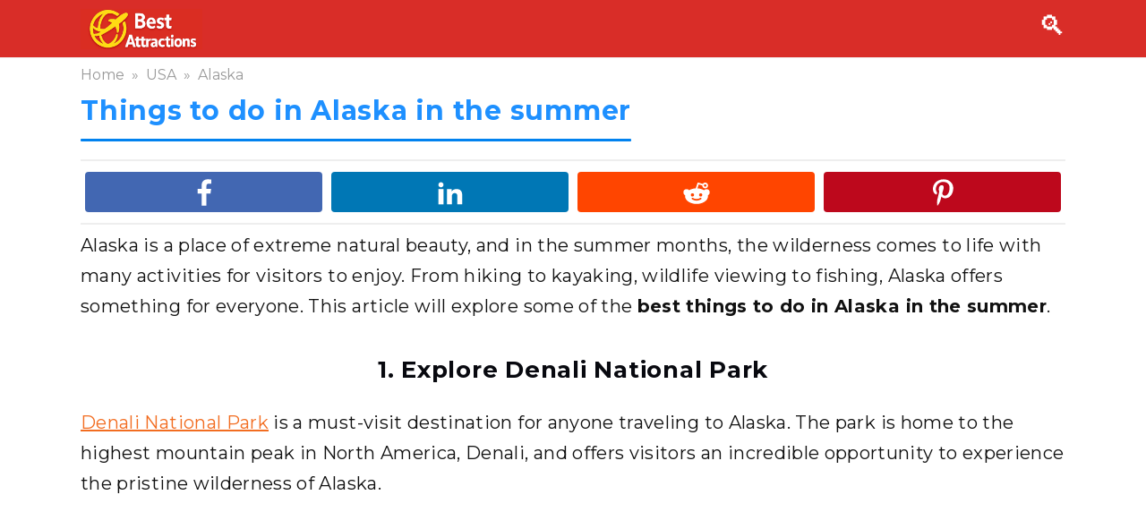

--- FILE ---
content_type: text/html; charset=UTF-8
request_url: https://bestattractions.org/usa/alaska/things-to-do-in-alaska-in-the-summer/
body_size: 27791
content:
<!doctype html>
<html lang="en-US" prefix="og: https://ogp.me/ns#">
<head>
    <meta charset="UTF-8">
    <meta name="viewport" content="width=device-width, initial-scale=1">

    
<!-- Search Engine Optimization by Rank Math PRO - https://rankmath.com/ -->
<title>Guide To Things To Do In Alaska In The Summer 2026 - BestAttractions</title>
<meta name="description" content="Discover the top things to do in Alaska in the summer with our comprehensive guide. From hiking in Denali National Park to fishing for salmon and experiencing Native Alaskan culture, there is something for everyone in this stunning state."/>
<meta name="robots" content="follow, index, noarchive, max-snippet:-1, max-video-preview:-1, max-image-preview:large"/>
<link rel="canonical" href="https://bestattractions.org/usa/alaska/things-to-do-in-alaska-in-the-summer/" />
<meta property="og:locale" content="en_US" />
<meta property="og:type" content="article" />
<meta property="og:title" content="Guide To Things To Do In Alaska In The Summer 2026 - BestAttractions" />
<meta property="og:description" content="Discover the top things to do in Alaska in the summer with our comprehensive guide. From hiking in Denali National Park to fishing for salmon and experiencing Native Alaskan culture, there is something for everyone in this stunning state." />
<meta property="og:url" content="https://bestattractions.org/usa/alaska/things-to-do-in-alaska-in-the-summer/" />
<meta property="og:site_name" content="BestAttractions" />
<meta property="article:tag" content="Blog" />
<meta property="article:section" content="Alaska" />
<meta property="og:image" content="https://bestattractions.org/wp-content/uploads/9c6c844f-893a-44d2-94fd-201a1123a8e2.jpg" />
<meta property="og:image:secure_url" content="https://bestattractions.org/wp-content/uploads/9c6c844f-893a-44d2-94fd-201a1123a8e2.jpg" />
<meta property="og:image:width" content="1024" />
<meta property="og:image:height" content="768" />
<meta property="og:image:alt" content="Kenai Fjords National Park" />
<meta property="og:image:type" content="image/jpeg" />
<meta name="twitter:card" content="summary_large_image" />
<meta name="twitter:title" content="Guide To Things To Do In Alaska In The Summer 2026 - BestAttractions" />
<meta name="twitter:description" content="Discover the top things to do in Alaska in the summer with our comprehensive guide. From hiking in Denali National Park to fishing for salmon and experiencing Native Alaskan culture, there is something for everyone in this stunning state." />
<meta name="twitter:creator" content="@spencerwalsh_ba" />
<meta name="twitter:image" content="https://bestattractions.org/wp-content/uploads/9c6c844f-893a-44d2-94fd-201a1123a8e2.jpg" />
<!-- /Rank Math WordPress SEO plugin -->

<link rel='dns-prefetch' href='//scripts.scriptwrapper.com' />
<link rel='dns-prefetch' href='//fonts.googleapis.com' />
<link rel="alternate" title="oEmbed (JSON)" type="application/json+oembed" href="https://bestattractions.org/wp-json/oembed/1.0/embed?url=https%3A%2F%2Fbestattractions.org%2Fusa%2Falaska%2Fthings-to-do-in-alaska-in-the-summer%2F" />
<link rel="alternate" title="oEmbed (XML)" type="text/xml+oembed" href="https://bestattractions.org/wp-json/oembed/1.0/embed?url=https%3A%2F%2Fbestattractions.org%2Fusa%2Falaska%2Fthings-to-do-in-alaska-in-the-summer%2F&#038;format=xml" />
<style type="text/css" media="all">
.wpautoterms-footer{background-color:#ffffff;text-align:center;}
.wpautoterms-footer a{color:#000000;font-size:16px;}
.wpautoterms-footer .separator{color:#cccccc;font-size:16px;}</style>
<style id='wp-img-auto-sizes-contain-inline-css' type='text/css'>
img:is([sizes=auto i],[sizes^="auto," i]){contain-intrinsic-size:3000px 1500px}
/*# sourceURL=wp-img-auto-sizes-contain-inline-css */
</style>
<style id='wp-emoji-styles-inline-css' type='text/css'>

	img.wp-smiley, img.emoji {
		display: inline !important;
		border: none !important;
		box-shadow: none !important;
		height: 1em !important;
		width: 1em !important;
		margin: 0 0.07em !important;
		vertical-align: -0.1em !important;
		background: none !important;
		padding: 0 !important;
	}
/*# sourceURL=wp-emoji-styles-inline-css */
</style>
<style id='wp-block-library-inline-css' type='text/css'>
:root{--wp-block-synced-color:#7a00df;--wp-block-synced-color--rgb:122,0,223;--wp-bound-block-color:var(--wp-block-synced-color);--wp-editor-canvas-background:#ddd;--wp-admin-theme-color:#007cba;--wp-admin-theme-color--rgb:0,124,186;--wp-admin-theme-color-darker-10:#006ba1;--wp-admin-theme-color-darker-10--rgb:0,107,160.5;--wp-admin-theme-color-darker-20:#005a87;--wp-admin-theme-color-darker-20--rgb:0,90,135;--wp-admin-border-width-focus:2px}@media (min-resolution:192dpi){:root{--wp-admin-border-width-focus:1.5px}}.wp-element-button{cursor:pointer}:root .has-very-light-gray-background-color{background-color:#eee}:root .has-very-dark-gray-background-color{background-color:#313131}:root .has-very-light-gray-color{color:#eee}:root .has-very-dark-gray-color{color:#313131}:root .has-vivid-green-cyan-to-vivid-cyan-blue-gradient-background{background:linear-gradient(135deg,#00d084,#0693e3)}:root .has-purple-crush-gradient-background{background:linear-gradient(135deg,#34e2e4,#4721fb 50%,#ab1dfe)}:root .has-hazy-dawn-gradient-background{background:linear-gradient(135deg,#faaca8,#dad0ec)}:root .has-subdued-olive-gradient-background{background:linear-gradient(135deg,#fafae1,#67a671)}:root .has-atomic-cream-gradient-background{background:linear-gradient(135deg,#fdd79a,#004a59)}:root .has-nightshade-gradient-background{background:linear-gradient(135deg,#330968,#31cdcf)}:root .has-midnight-gradient-background{background:linear-gradient(135deg,#020381,#2874fc)}:root{--wp--preset--font-size--normal:16px;--wp--preset--font-size--huge:42px}.has-regular-font-size{font-size:1em}.has-larger-font-size{font-size:2.625em}.has-normal-font-size{font-size:var(--wp--preset--font-size--normal)}.has-huge-font-size{font-size:var(--wp--preset--font-size--huge)}.has-text-align-center{text-align:center}.has-text-align-left{text-align:left}.has-text-align-right{text-align:right}.has-fit-text{white-space:nowrap!important}#end-resizable-editor-section{display:none}.aligncenter{clear:both}.items-justified-left{justify-content:flex-start}.items-justified-center{justify-content:center}.items-justified-right{justify-content:flex-end}.items-justified-space-between{justify-content:space-between}.screen-reader-text{border:0;clip-path:inset(50%);height:1px;margin:-1px;overflow:hidden;padding:0;position:absolute;width:1px;word-wrap:normal!important}.screen-reader-text:focus{background-color:#ddd;clip-path:none;color:#444;display:block;font-size:1em;height:auto;left:5px;line-height:normal;padding:15px 23px 14px;text-decoration:none;top:5px;width:auto;z-index:100000}html :where(.has-border-color){border-style:solid}html :where([style*=border-top-color]){border-top-style:solid}html :where([style*=border-right-color]){border-right-style:solid}html :where([style*=border-bottom-color]){border-bottom-style:solid}html :where([style*=border-left-color]){border-left-style:solid}html :where([style*=border-width]){border-style:solid}html :where([style*=border-top-width]){border-top-style:solid}html :where([style*=border-right-width]){border-right-style:solid}html :where([style*=border-bottom-width]){border-bottom-style:solid}html :where([style*=border-left-width]){border-left-style:solid}html :where(img[class*=wp-image-]){height:auto;max-width:100%}:where(figure){margin:0 0 1em}html :where(.is-position-sticky){--wp-admin--admin-bar--position-offset:var(--wp-admin--admin-bar--height,0px)}@media screen and (max-width:600px){html :where(.is-position-sticky){--wp-admin--admin-bar--position-offset:0px}}

/*# sourceURL=wp-block-library-inline-css */
</style><style id='wp-block-heading-inline-css' type='text/css'>
h1:where(.wp-block-heading).has-background,h2:where(.wp-block-heading).has-background,h3:where(.wp-block-heading).has-background,h4:where(.wp-block-heading).has-background,h5:where(.wp-block-heading).has-background,h6:where(.wp-block-heading).has-background{padding:1.25em 2.375em}h1.has-text-align-left[style*=writing-mode]:where([style*=vertical-lr]),h1.has-text-align-right[style*=writing-mode]:where([style*=vertical-rl]),h2.has-text-align-left[style*=writing-mode]:where([style*=vertical-lr]),h2.has-text-align-right[style*=writing-mode]:where([style*=vertical-rl]),h3.has-text-align-left[style*=writing-mode]:where([style*=vertical-lr]),h3.has-text-align-right[style*=writing-mode]:where([style*=vertical-rl]),h4.has-text-align-left[style*=writing-mode]:where([style*=vertical-lr]),h4.has-text-align-right[style*=writing-mode]:where([style*=vertical-rl]),h5.has-text-align-left[style*=writing-mode]:where([style*=vertical-lr]),h5.has-text-align-right[style*=writing-mode]:where([style*=vertical-rl]),h6.has-text-align-left[style*=writing-mode]:where([style*=vertical-lr]),h6.has-text-align-right[style*=writing-mode]:where([style*=vertical-rl]){rotate:180deg}
/*# sourceURL=https://bestattractions.org/wp-includes/blocks/heading/style.min.css */
</style>
<style id='wp-block-image-inline-css' type='text/css'>
.wp-block-image>a,.wp-block-image>figure>a{display:inline-block}.wp-block-image img{box-sizing:border-box;height:auto;max-width:100%;vertical-align:bottom}@media not (prefers-reduced-motion){.wp-block-image img.hide{visibility:hidden}.wp-block-image img.show{animation:show-content-image .4s}}.wp-block-image[style*=border-radius] img,.wp-block-image[style*=border-radius]>a{border-radius:inherit}.wp-block-image.has-custom-border img{box-sizing:border-box}.wp-block-image.aligncenter{text-align:center}.wp-block-image.alignfull>a,.wp-block-image.alignwide>a{width:100%}.wp-block-image.alignfull img,.wp-block-image.alignwide img{height:auto;width:100%}.wp-block-image .aligncenter,.wp-block-image .alignleft,.wp-block-image .alignright,.wp-block-image.aligncenter,.wp-block-image.alignleft,.wp-block-image.alignright{display:table}.wp-block-image .aligncenter>figcaption,.wp-block-image .alignleft>figcaption,.wp-block-image .alignright>figcaption,.wp-block-image.aligncenter>figcaption,.wp-block-image.alignleft>figcaption,.wp-block-image.alignright>figcaption{caption-side:bottom;display:table-caption}.wp-block-image .alignleft{float:left;margin:.5em 1em .5em 0}.wp-block-image .alignright{float:right;margin:.5em 0 .5em 1em}.wp-block-image .aligncenter{margin-left:auto;margin-right:auto}.wp-block-image :where(figcaption){margin-bottom:1em;margin-top:.5em}.wp-block-image.is-style-circle-mask img{border-radius:9999px}@supports ((-webkit-mask-image:none) or (mask-image:none)) or (-webkit-mask-image:none){.wp-block-image.is-style-circle-mask img{border-radius:0;-webkit-mask-image:url('data:image/svg+xml;utf8,<svg viewBox="0 0 100 100" xmlns="http://www.w3.org/2000/svg"><circle cx="50" cy="50" r="50"/></svg>');mask-image:url('data:image/svg+xml;utf8,<svg viewBox="0 0 100 100" xmlns="http://www.w3.org/2000/svg"><circle cx="50" cy="50" r="50"/></svg>');mask-mode:alpha;-webkit-mask-position:center;mask-position:center;-webkit-mask-repeat:no-repeat;mask-repeat:no-repeat;-webkit-mask-size:contain;mask-size:contain}}:root :where(.wp-block-image.is-style-rounded img,.wp-block-image .is-style-rounded img){border-radius:9999px}.wp-block-image figure{margin:0}.wp-lightbox-container{display:flex;flex-direction:column;position:relative}.wp-lightbox-container img{cursor:zoom-in}.wp-lightbox-container img:hover+button{opacity:1}.wp-lightbox-container button{align-items:center;backdrop-filter:blur(16px) saturate(180%);background-color:#5a5a5a40;border:none;border-radius:4px;cursor:zoom-in;display:flex;height:20px;justify-content:center;opacity:0;padding:0;position:absolute;right:16px;text-align:center;top:16px;width:20px;z-index:100}@media not (prefers-reduced-motion){.wp-lightbox-container button{transition:opacity .2s ease}}.wp-lightbox-container button:focus-visible{outline:3px auto #5a5a5a40;outline:3px auto -webkit-focus-ring-color;outline-offset:3px}.wp-lightbox-container button:hover{cursor:pointer;opacity:1}.wp-lightbox-container button:focus{opacity:1}.wp-lightbox-container button:focus,.wp-lightbox-container button:hover,.wp-lightbox-container button:not(:hover):not(:active):not(.has-background){background-color:#5a5a5a40;border:none}.wp-lightbox-overlay{box-sizing:border-box;cursor:zoom-out;height:100vh;left:0;overflow:hidden;position:fixed;top:0;visibility:hidden;width:100%;z-index:100000}.wp-lightbox-overlay .close-button{align-items:center;cursor:pointer;display:flex;justify-content:center;min-height:40px;min-width:40px;padding:0;position:absolute;right:calc(env(safe-area-inset-right) + 16px);top:calc(env(safe-area-inset-top) + 16px);z-index:5000000}.wp-lightbox-overlay .close-button:focus,.wp-lightbox-overlay .close-button:hover,.wp-lightbox-overlay .close-button:not(:hover):not(:active):not(.has-background){background:none;border:none}.wp-lightbox-overlay .lightbox-image-container{height:var(--wp--lightbox-container-height);left:50%;overflow:hidden;position:absolute;top:50%;transform:translate(-50%,-50%);transform-origin:top left;width:var(--wp--lightbox-container-width);z-index:9999999999}.wp-lightbox-overlay .wp-block-image{align-items:center;box-sizing:border-box;display:flex;height:100%;justify-content:center;margin:0;position:relative;transform-origin:0 0;width:100%;z-index:3000000}.wp-lightbox-overlay .wp-block-image img{height:var(--wp--lightbox-image-height);min-height:var(--wp--lightbox-image-height);min-width:var(--wp--lightbox-image-width);width:var(--wp--lightbox-image-width)}.wp-lightbox-overlay .wp-block-image figcaption{display:none}.wp-lightbox-overlay button{background:none;border:none}.wp-lightbox-overlay .scrim{background-color:#fff;height:100%;opacity:.9;position:absolute;width:100%;z-index:2000000}.wp-lightbox-overlay.active{visibility:visible}@media not (prefers-reduced-motion){.wp-lightbox-overlay.active{animation:turn-on-visibility .25s both}.wp-lightbox-overlay.active img{animation:turn-on-visibility .35s both}.wp-lightbox-overlay.show-closing-animation:not(.active){animation:turn-off-visibility .35s both}.wp-lightbox-overlay.show-closing-animation:not(.active) img{animation:turn-off-visibility .25s both}.wp-lightbox-overlay.zoom.active{animation:none;opacity:1;visibility:visible}.wp-lightbox-overlay.zoom.active .lightbox-image-container{animation:lightbox-zoom-in .4s}.wp-lightbox-overlay.zoom.active .lightbox-image-container img{animation:none}.wp-lightbox-overlay.zoom.active .scrim{animation:turn-on-visibility .4s forwards}.wp-lightbox-overlay.zoom.show-closing-animation:not(.active){animation:none}.wp-lightbox-overlay.zoom.show-closing-animation:not(.active) .lightbox-image-container{animation:lightbox-zoom-out .4s}.wp-lightbox-overlay.zoom.show-closing-animation:not(.active) .lightbox-image-container img{animation:none}.wp-lightbox-overlay.zoom.show-closing-animation:not(.active) .scrim{animation:turn-off-visibility .4s forwards}}@keyframes show-content-image{0%{visibility:hidden}99%{visibility:hidden}to{visibility:visible}}@keyframes turn-on-visibility{0%{opacity:0}to{opacity:1}}@keyframes turn-off-visibility{0%{opacity:1;visibility:visible}99%{opacity:0;visibility:visible}to{opacity:0;visibility:hidden}}@keyframes lightbox-zoom-in{0%{transform:translate(calc((-100vw + var(--wp--lightbox-scrollbar-width))/2 + var(--wp--lightbox-initial-left-position)),calc(-50vh + var(--wp--lightbox-initial-top-position))) scale(var(--wp--lightbox-scale))}to{transform:translate(-50%,-50%) scale(1)}}@keyframes lightbox-zoom-out{0%{transform:translate(-50%,-50%) scale(1);visibility:visible}99%{visibility:visible}to{transform:translate(calc((-100vw + var(--wp--lightbox-scrollbar-width))/2 + var(--wp--lightbox-initial-left-position)),calc(-50vh + var(--wp--lightbox-initial-top-position))) scale(var(--wp--lightbox-scale));visibility:hidden}}
/*# sourceURL=https://bestattractions.org/wp-includes/blocks/image/style.min.css */
</style>
<style id='wp-block-image-theme-inline-css' type='text/css'>
:root :where(.wp-block-image figcaption){color:#555;font-size:13px;text-align:center}.is-dark-theme :root :where(.wp-block-image figcaption){color:#ffffffa6}.wp-block-image{margin:0 0 1em}
/*# sourceURL=https://bestattractions.org/wp-includes/blocks/image/theme.min.css */
</style>
<style id='wp-block-post-excerpt-inline-css' type='text/css'>
:where(.wp-block-post-excerpt){box-sizing:border-box;margin-bottom:var(--wp--style--block-gap);margin-top:var(--wp--style--block-gap)}.wp-block-post-excerpt__excerpt{margin-bottom:0;margin-top:0}.wp-block-post-excerpt__more-text{margin-bottom:0;margin-top:var(--wp--style--block-gap)}.wp-block-post-excerpt__more-link{display:inline-block}
/*# sourceURL=https://bestattractions.org/wp-includes/blocks/post-excerpt/style.min.css */
</style>
<style id='wp-block-post-template-inline-css' type='text/css'>
.wp-block-post-template{box-sizing:border-box;list-style:none;margin-bottom:0;margin-top:0;max-width:100%;padding:0}.wp-block-post-template.is-flex-container{display:flex;flex-direction:row;flex-wrap:wrap;gap:1.25em}.wp-block-post-template.is-flex-container>li{margin:0;width:100%}@media (min-width:600px){.wp-block-post-template.is-flex-container.is-flex-container.columns-2>li{width:calc(50% - .625em)}.wp-block-post-template.is-flex-container.is-flex-container.columns-3>li{width:calc(33.33333% - .83333em)}.wp-block-post-template.is-flex-container.is-flex-container.columns-4>li{width:calc(25% - .9375em)}.wp-block-post-template.is-flex-container.is-flex-container.columns-5>li{width:calc(20% - 1em)}.wp-block-post-template.is-flex-container.is-flex-container.columns-6>li{width:calc(16.66667% - 1.04167em)}}@media (max-width:600px){.wp-block-post-template-is-layout-grid.wp-block-post-template-is-layout-grid.wp-block-post-template-is-layout-grid.wp-block-post-template-is-layout-grid{grid-template-columns:1fr}}.wp-block-post-template-is-layout-constrained>li>.alignright,.wp-block-post-template-is-layout-flow>li>.alignright{float:right;margin-inline-end:0;margin-inline-start:2em}.wp-block-post-template-is-layout-constrained>li>.alignleft,.wp-block-post-template-is-layout-flow>li>.alignleft{float:left;margin-inline-end:2em;margin-inline-start:0}.wp-block-post-template-is-layout-constrained>li>.aligncenter,.wp-block-post-template-is-layout-flow>li>.aligncenter{margin-inline-end:auto;margin-inline-start:auto}
/*# sourceURL=https://bestattractions.org/wp-includes/blocks/post-template/style.min.css */
</style>
<style id='wp-block-post-title-inline-css' type='text/css'>
.wp-block-post-title{box-sizing:border-box;word-break:break-word}.wp-block-post-title :where(a){display:inline-block;font-family:inherit;font-size:inherit;font-style:inherit;font-weight:inherit;letter-spacing:inherit;line-height:inherit;text-decoration:inherit}
/*# sourceURL=https://bestattractions.org/wp-includes/blocks/post-title/style.min.css */
</style>
<style id='wp-block-embed-inline-css' type='text/css'>
.wp-block-embed.alignleft,.wp-block-embed.alignright,.wp-block[data-align=left]>[data-type="core/embed"],.wp-block[data-align=right]>[data-type="core/embed"]{max-width:360px;width:100%}.wp-block-embed.alignleft .wp-block-embed__wrapper,.wp-block-embed.alignright .wp-block-embed__wrapper,.wp-block[data-align=left]>[data-type="core/embed"] .wp-block-embed__wrapper,.wp-block[data-align=right]>[data-type="core/embed"] .wp-block-embed__wrapper{min-width:280px}.wp-block-cover .wp-block-embed{min-height:240px;min-width:320px}.wp-block-embed{overflow-wrap:break-word}.wp-block-embed :where(figcaption){margin-bottom:1em;margin-top:.5em}.wp-block-embed iframe{max-width:100%}.wp-block-embed__wrapper{position:relative}.wp-embed-responsive .wp-has-aspect-ratio .wp-block-embed__wrapper:before{content:"";display:block;padding-top:50%}.wp-embed-responsive .wp-has-aspect-ratio iframe{bottom:0;height:100%;left:0;position:absolute;right:0;top:0;width:100%}.wp-embed-responsive .wp-embed-aspect-21-9 .wp-block-embed__wrapper:before{padding-top:42.85%}.wp-embed-responsive .wp-embed-aspect-18-9 .wp-block-embed__wrapper:before{padding-top:50%}.wp-embed-responsive .wp-embed-aspect-16-9 .wp-block-embed__wrapper:before{padding-top:56.25%}.wp-embed-responsive .wp-embed-aspect-4-3 .wp-block-embed__wrapper:before{padding-top:75%}.wp-embed-responsive .wp-embed-aspect-1-1 .wp-block-embed__wrapper:before{padding-top:100%}.wp-embed-responsive .wp-embed-aspect-9-16 .wp-block-embed__wrapper:before{padding-top:177.77%}.wp-embed-responsive .wp-embed-aspect-1-2 .wp-block-embed__wrapper:before{padding-top:200%}
/*# sourceURL=https://bestattractions.org/wp-includes/blocks/embed/style.min.css */
</style>
<style id='wp-block-embed-theme-inline-css' type='text/css'>
.wp-block-embed :where(figcaption){color:#555;font-size:13px;text-align:center}.is-dark-theme .wp-block-embed :where(figcaption){color:#ffffffa6}.wp-block-embed{margin:0 0 1em}
/*# sourceURL=https://bestattractions.org/wp-includes/blocks/embed/theme.min.css */
</style>
<style id='wp-block-group-inline-css' type='text/css'>
.wp-block-group{box-sizing:border-box}:where(.wp-block-group.wp-block-group-is-layout-constrained){position:relative}
/*# sourceURL=https://bestattractions.org/wp-includes/blocks/group/style.min.css */
</style>
<style id='wp-block-group-theme-inline-css' type='text/css'>
:where(.wp-block-group.has-background){padding:1.25em 2.375em}
/*# sourceURL=https://bestattractions.org/wp-includes/blocks/group/theme.min.css */
</style>
<style id='wp-block-paragraph-inline-css' type='text/css'>
.is-small-text{font-size:.875em}.is-regular-text{font-size:1em}.is-large-text{font-size:2.25em}.is-larger-text{font-size:3em}.has-drop-cap:not(:focus):first-letter{float:left;font-size:8.4em;font-style:normal;font-weight:100;line-height:.68;margin:.05em .1em 0 0;text-transform:uppercase}body.rtl .has-drop-cap:not(:focus):first-letter{float:none;margin-left:.1em}p.has-drop-cap.has-background{overflow:hidden}:root :where(p.has-background){padding:1.25em 2.375em}:where(p.has-text-color:not(.has-link-color)) a{color:inherit}p.has-text-align-left[style*="writing-mode:vertical-lr"],p.has-text-align-right[style*="writing-mode:vertical-rl"]{rotate:180deg}
/*# sourceURL=https://bestattractions.org/wp-includes/blocks/paragraph/style.min.css */
</style>
<style id='global-styles-inline-css' type='text/css'>
:root{--wp--preset--aspect-ratio--square: 1;--wp--preset--aspect-ratio--4-3: 4/3;--wp--preset--aspect-ratio--3-4: 3/4;--wp--preset--aspect-ratio--3-2: 3/2;--wp--preset--aspect-ratio--2-3: 2/3;--wp--preset--aspect-ratio--16-9: 16/9;--wp--preset--aspect-ratio--9-16: 9/16;--wp--preset--color--black: #000000;--wp--preset--color--cyan-bluish-gray: #abb8c3;--wp--preset--color--white: #ffffff;--wp--preset--color--pale-pink: #f78da7;--wp--preset--color--vivid-red: #cf2e2e;--wp--preset--color--luminous-vivid-orange: #ff6900;--wp--preset--color--luminous-vivid-amber: #fcb900;--wp--preset--color--light-green-cyan: #7bdcb5;--wp--preset--color--vivid-green-cyan: #00d084;--wp--preset--color--pale-cyan-blue: #8ed1fc;--wp--preset--color--vivid-cyan-blue: #0693e3;--wp--preset--color--vivid-purple: #9b51e0;--wp--preset--gradient--vivid-cyan-blue-to-vivid-purple: linear-gradient(135deg,rgb(6,147,227) 0%,rgb(155,81,224) 100%);--wp--preset--gradient--light-green-cyan-to-vivid-green-cyan: linear-gradient(135deg,rgb(122,220,180) 0%,rgb(0,208,130) 100%);--wp--preset--gradient--luminous-vivid-amber-to-luminous-vivid-orange: linear-gradient(135deg,rgb(252,185,0) 0%,rgb(255,105,0) 100%);--wp--preset--gradient--luminous-vivid-orange-to-vivid-red: linear-gradient(135deg,rgb(255,105,0) 0%,rgb(207,46,46) 100%);--wp--preset--gradient--very-light-gray-to-cyan-bluish-gray: linear-gradient(135deg,rgb(238,238,238) 0%,rgb(169,184,195) 100%);--wp--preset--gradient--cool-to-warm-spectrum: linear-gradient(135deg,rgb(74,234,220) 0%,rgb(151,120,209) 20%,rgb(207,42,186) 40%,rgb(238,44,130) 60%,rgb(251,105,98) 80%,rgb(254,248,76) 100%);--wp--preset--gradient--blush-light-purple: linear-gradient(135deg,rgb(255,206,236) 0%,rgb(152,150,240) 100%);--wp--preset--gradient--blush-bordeaux: linear-gradient(135deg,rgb(254,205,165) 0%,rgb(254,45,45) 50%,rgb(107,0,62) 100%);--wp--preset--gradient--luminous-dusk: linear-gradient(135deg,rgb(255,203,112) 0%,rgb(199,81,192) 50%,rgb(65,88,208) 100%);--wp--preset--gradient--pale-ocean: linear-gradient(135deg,rgb(255,245,203) 0%,rgb(182,227,212) 50%,rgb(51,167,181) 100%);--wp--preset--gradient--electric-grass: linear-gradient(135deg,rgb(202,248,128) 0%,rgb(113,206,126) 100%);--wp--preset--gradient--midnight: linear-gradient(135deg,rgb(2,3,129) 0%,rgb(40,116,252) 100%);--wp--preset--font-size--small: 19.5px;--wp--preset--font-size--medium: 20px;--wp--preset--font-size--large: 36.5px;--wp--preset--font-size--x-large: 42px;--wp--preset--font-size--normal: 22px;--wp--preset--font-size--huge: 49.5px;--wp--preset--spacing--20: 0.44rem;--wp--preset--spacing--30: 0.67rem;--wp--preset--spacing--40: 1rem;--wp--preset--spacing--50: 1.5rem;--wp--preset--spacing--60: 2.25rem;--wp--preset--spacing--70: 3.38rem;--wp--preset--spacing--80: 5.06rem;--wp--preset--shadow--natural: 6px 6px 9px rgba(0, 0, 0, 0.2);--wp--preset--shadow--deep: 12px 12px 50px rgba(0, 0, 0, 0.4);--wp--preset--shadow--sharp: 6px 6px 0px rgba(0, 0, 0, 0.2);--wp--preset--shadow--outlined: 6px 6px 0px -3px rgb(255, 255, 255), 6px 6px rgb(0, 0, 0);--wp--preset--shadow--crisp: 6px 6px 0px rgb(0, 0, 0);}:where(.is-layout-flex){gap: 0.5em;}:where(.is-layout-grid){gap: 0.5em;}body .is-layout-flex{display: flex;}.is-layout-flex{flex-wrap: wrap;align-items: center;}.is-layout-flex > :is(*, div){margin: 0;}body .is-layout-grid{display: grid;}.is-layout-grid > :is(*, div){margin: 0;}:where(.wp-block-columns.is-layout-flex){gap: 2em;}:where(.wp-block-columns.is-layout-grid){gap: 2em;}:where(.wp-block-post-template.is-layout-flex){gap: 1.25em;}:where(.wp-block-post-template.is-layout-grid){gap: 1.25em;}.has-black-color{color: var(--wp--preset--color--black) !important;}.has-cyan-bluish-gray-color{color: var(--wp--preset--color--cyan-bluish-gray) !important;}.has-white-color{color: var(--wp--preset--color--white) !important;}.has-pale-pink-color{color: var(--wp--preset--color--pale-pink) !important;}.has-vivid-red-color{color: var(--wp--preset--color--vivid-red) !important;}.has-luminous-vivid-orange-color{color: var(--wp--preset--color--luminous-vivid-orange) !important;}.has-luminous-vivid-amber-color{color: var(--wp--preset--color--luminous-vivid-amber) !important;}.has-light-green-cyan-color{color: var(--wp--preset--color--light-green-cyan) !important;}.has-vivid-green-cyan-color{color: var(--wp--preset--color--vivid-green-cyan) !important;}.has-pale-cyan-blue-color{color: var(--wp--preset--color--pale-cyan-blue) !important;}.has-vivid-cyan-blue-color{color: var(--wp--preset--color--vivid-cyan-blue) !important;}.has-vivid-purple-color{color: var(--wp--preset--color--vivid-purple) !important;}.has-black-background-color{background-color: var(--wp--preset--color--black) !important;}.has-cyan-bluish-gray-background-color{background-color: var(--wp--preset--color--cyan-bluish-gray) !important;}.has-white-background-color{background-color: var(--wp--preset--color--white) !important;}.has-pale-pink-background-color{background-color: var(--wp--preset--color--pale-pink) !important;}.has-vivid-red-background-color{background-color: var(--wp--preset--color--vivid-red) !important;}.has-luminous-vivid-orange-background-color{background-color: var(--wp--preset--color--luminous-vivid-orange) !important;}.has-luminous-vivid-amber-background-color{background-color: var(--wp--preset--color--luminous-vivid-amber) !important;}.has-light-green-cyan-background-color{background-color: var(--wp--preset--color--light-green-cyan) !important;}.has-vivid-green-cyan-background-color{background-color: var(--wp--preset--color--vivid-green-cyan) !important;}.has-pale-cyan-blue-background-color{background-color: var(--wp--preset--color--pale-cyan-blue) !important;}.has-vivid-cyan-blue-background-color{background-color: var(--wp--preset--color--vivid-cyan-blue) !important;}.has-vivid-purple-background-color{background-color: var(--wp--preset--color--vivid-purple) !important;}.has-black-border-color{border-color: var(--wp--preset--color--black) !important;}.has-cyan-bluish-gray-border-color{border-color: var(--wp--preset--color--cyan-bluish-gray) !important;}.has-white-border-color{border-color: var(--wp--preset--color--white) !important;}.has-pale-pink-border-color{border-color: var(--wp--preset--color--pale-pink) !important;}.has-vivid-red-border-color{border-color: var(--wp--preset--color--vivid-red) !important;}.has-luminous-vivid-orange-border-color{border-color: var(--wp--preset--color--luminous-vivid-orange) !important;}.has-luminous-vivid-amber-border-color{border-color: var(--wp--preset--color--luminous-vivid-amber) !important;}.has-light-green-cyan-border-color{border-color: var(--wp--preset--color--light-green-cyan) !important;}.has-vivid-green-cyan-border-color{border-color: var(--wp--preset--color--vivid-green-cyan) !important;}.has-pale-cyan-blue-border-color{border-color: var(--wp--preset--color--pale-cyan-blue) !important;}.has-vivid-cyan-blue-border-color{border-color: var(--wp--preset--color--vivid-cyan-blue) !important;}.has-vivid-purple-border-color{border-color: var(--wp--preset--color--vivid-purple) !important;}.has-vivid-cyan-blue-to-vivid-purple-gradient-background{background: var(--wp--preset--gradient--vivid-cyan-blue-to-vivid-purple) !important;}.has-light-green-cyan-to-vivid-green-cyan-gradient-background{background: var(--wp--preset--gradient--light-green-cyan-to-vivid-green-cyan) !important;}.has-luminous-vivid-amber-to-luminous-vivid-orange-gradient-background{background: var(--wp--preset--gradient--luminous-vivid-amber-to-luminous-vivid-orange) !important;}.has-luminous-vivid-orange-to-vivid-red-gradient-background{background: var(--wp--preset--gradient--luminous-vivid-orange-to-vivid-red) !important;}.has-very-light-gray-to-cyan-bluish-gray-gradient-background{background: var(--wp--preset--gradient--very-light-gray-to-cyan-bluish-gray) !important;}.has-cool-to-warm-spectrum-gradient-background{background: var(--wp--preset--gradient--cool-to-warm-spectrum) !important;}.has-blush-light-purple-gradient-background{background: var(--wp--preset--gradient--blush-light-purple) !important;}.has-blush-bordeaux-gradient-background{background: var(--wp--preset--gradient--blush-bordeaux) !important;}.has-luminous-dusk-gradient-background{background: var(--wp--preset--gradient--luminous-dusk) !important;}.has-pale-ocean-gradient-background{background: var(--wp--preset--gradient--pale-ocean) !important;}.has-electric-grass-gradient-background{background: var(--wp--preset--gradient--electric-grass) !important;}.has-midnight-gradient-background{background: var(--wp--preset--gradient--midnight) !important;}.has-small-font-size{font-size: var(--wp--preset--font-size--small) !important;}.has-medium-font-size{font-size: var(--wp--preset--font-size--medium) !important;}.has-large-font-size{font-size: var(--wp--preset--font-size--large) !important;}.has-x-large-font-size{font-size: var(--wp--preset--font-size--x-large) !important;}
:where(.wp-block-post-template.is-layout-flex){gap: 1.25em;}:where(.wp-block-post-template.is-layout-grid){gap: 1.25em;}
/*# sourceURL=global-styles-inline-css */
</style>
<style id='core-block-supports-inline-css' type='text/css'>
.wp-container-core-group-is-layout-4b2eccd6{flex-direction:column;align-items:center;}
/*# sourceURL=core-block-supports-inline-css */
</style>

<style id='classic-theme-styles-inline-css' type='text/css'>
/*! This file is auto-generated */
.wp-block-button__link{color:#fff;background-color:#32373c;border-radius:9999px;box-shadow:none;text-decoration:none;padding:calc(.667em + 2px) calc(1.333em + 2px);font-size:1.125em}.wp-block-file__button{background:#32373c;color:#fff;text-decoration:none}
/*# sourceURL=/wp-includes/css/classic-themes.min.css */
</style>
<link rel='stylesheet' id='wpautoterms_css-css' href='https://bestattractions.org/wp-content/plugins/auto-terms-of-service-and-privacy-policy/css/wpautoterms.css'  media='all' />
<link rel='stylesheet' id='wp-show-posts-css' href='https://bestattractions.org/wp-content/plugins/wp-show-posts/css/wp-show-posts-min.css'  media='all' />
<link rel='stylesheet' id='wp-mapit-leaflet-css-css' href='https://bestattractions.org/wp-content/plugins/wp-mapit/wp_mapit/css/leaflet.css'  media='all' />
<link rel='stylesheet' id='wp-mapit-leaflet-responsive-popup-css-css' href='https://bestattractions.org/wp-content/plugins/wp-mapit/wp_mapit/css/leaflet.responsive.popup.css'  media='all' />
<link rel='stylesheet' id='wp-mapit-leaflet-gesture-handling-css-css' href='https://bestattractions.org/wp-content/plugins/wp-mapit/wp_mapit/css/leaflet-gesture-handling.css'  media='all' />
<link rel='stylesheet' id='wp-mapit-leaflet-fullscreen-css-css' href='https://bestattractions.org/wp-content/plugins/wp-mapit/wp_mapit/css/leaflet.fullscreen.css'  media='all' />
<link rel='stylesheet' id='wp-mapit-css-css' href='https://bestattractions.org/wp-content/plugins/wp-mapit/wp_mapit/css/wp_mapit.css'  media='all' />
<link rel='stylesheet' id='google-fonts-css' href='https://fonts.googleapis.com/css?family=Montserrat%3A400%2C400i%2C700&#038;subset=cyrillic&#038;display=swap'  media='all' />
<link rel='stylesheet' id='yelly-style-css' href='https://bestattractions.org/wp-content/themes/yelly/assets/css/style.min.css'  media='all' />
<link rel='stylesheet' id='custom-layouts-styles-css' href='https://bestattractions.org/wp-content/uploads/custom-layouts/style.css'  media='all' />
<script type="91e27d7b6b3d2808d4cddf59-text/javascript" src="https://bestattractions.org/wp-includes/js/jquery/jquery.min.js" id="jquery-core-js"></script>
<script type="91e27d7b6b3d2808d4cddf59-text/javascript" src="https://bestattractions.org/wp-includes/js/jquery/jquery-migrate.min.js" id="jquery-migrate-js"></script>
<script type="91e27d7b6b3d2808d4cddf59-text/javascript" src="https://bestattractions.org/wp-includes/js/dist/dom-ready.min.js" id="wp-dom-ready-js"></script>
<script type="91e27d7b6b3d2808d4cddf59-text/javascript" src="https://bestattractions.org/wp-content/plugins/auto-terms-of-service-and-privacy-policy/js/base.js" id="wpautoterms_base-js"></script>
<script type="text/javascript" async="async" fetchpriority="high" data-noptimize="1" data-cfasync="false" src="https://scripts.scriptwrapper.com/tags/44f75431-f27c-42d2-9ec2-9a8aaa6fc317.js" id="mv-script-wrapper-js"></script>
<link rel="https://api.w.org/" href="https://bestattractions.org/wp-json/" /><link rel="alternate" title="JSON" type="application/json" href="https://bestattractions.org/wp-json/wp/v2/posts/16212" /><link rel="EditURI" type="application/rsd+xml" title="RSD" href="https://bestattractions.org/xmlrpc.php?rsd" />
<style>.pseudo-clearfy-link { color: #008acf; cursor: pointer;}.pseudo-clearfy-link:hover { text-decoration: none;}</style>
<!-- Google tag (gtag.js) -->
<script async src='https://www.googletagmanager.com/gtag/js?id=G-9R210P5TC8' type="91e27d7b6b3d2808d4cddf59-text/javascript"></script>
<script type="91e27d7b6b3d2808d4cddf59-text/javascript">
  window.dataLayer = window.dataLayer || [];
  function gtag(){dataLayer.push(arguments);}
  gtag('js', new Date());

  gtag('config', 'G-9R210P5TC8');
</script>
<link rel="preload" href="https://bestattractions.org/wp-content/themes/yelly/assets/fonts/icomoon.ttf" as="font" crossorigin>
    <style>.site-logotype img{max-height:45px}::selection, .card-slider__category, .card-slider-container .swiper-pagination-bullet-active, .post-card--grid .post-card__thumbnail:before, .post-card:not(.post-card--small) .post-card__thumbnail a:before, .post-card:not(.post-card--small) .post-card__category,  .post-box--high .post-box__category span, .post-box--wide .post-box__category span, .page-separator, .pagination .nav-links .page-numbers:not(.dots):not(.current):before, .btn, .btn-primary:hover, .btn-primary:not(:disabled):not(.disabled).active, .btn-primary:not(:disabled):not(.disabled):active, .show>.btn-primary.dropdown-toggle, .comment-respond .form-submit input, .widget-area .widget-header, .page-links__item, .pagination .nav-links .page-numbers{background-color:#dd3333}.entry-image--big .entry-image__body .post-card__category a, .entry-category a, .home-text ul:not([class])>li:before, .home-text ul.wp-block-list>li:before, .entry-content ul:not([class])>li:before, .entry-content ul.wp-block-list>li:before, .taxonomy-description ul:not([class])>li:before, .taxonomy-description ul.wp-block-list>li:before, .widget_categories ul.menu li a:before, .widget_categories ul.menu li span:before, .widget_categories>ul li a:before, .widget_categories>ul li span:before, .widget_nav_menu ul.menu li a:before, .widget_nav_menu ul.menu li span:before, .widget_nav_menu>ul li a:before, .widget_nav_menu>ul li span:before, .page-links .page-numbers:not(.dots):not(.current):before, .page-links .post-page-numbers:not(.dots):not(.current):before, .pagination .nav-links .page-numbers:not(.dots):not(.current):before, .pagination .nav-links .post-page-numbers:not(.dots):not(.current):before, .entry-image--full .entry-image__body .post-card__category a, .entry-image--fullscreen .entry-image__body .post-card__category a, .entry-image--wide .entry-image__body .post-card__category a{background-color:#dd3333}.comment-respond input:focus, select:focus, textarea:focus, .post-card--grid.post-card--thumbnail-no, .post-card--standard:after, .post-card--related.post-card--thumbnail-no:hover, .spoiler-box, .btn-primary, .btn-primary:hover, .btn-primary:not(:disabled):not(.disabled).active, .btn-primary:not(:disabled):not(.disabled):active, .show>.btn-primary.dropdown-toggle, .inp:focus, .entry-tag:focus, .entry-tag:hover, .search-screen .search-form .search-field:focus, .entry-content blockquote:not(.wpremark),
        .input:focus, input[type=color]:focus, input[type=date]:focus, input[type=datetime-local]:focus, input[type=datetime]:focus, input[type=email]:focus, input[type=month]:focus, input[type=number]:focus, input[type=password]:focus, input[type=range]:focus, input[type=search]:focus, input[type=tel]:focus, input[type=text]:focus, input[type=time]:focus, input[type=url]:focus, input[type=week]:focus, select:focus, textarea:focus{border-color:#dd3333 !important}.post-card--grid a:hover, .post-card--small .post-card__category, .post-card__author:before, .post-card__comments:before, .post-card__date:before, .post-card__like:before, .post-card__views:before, .entry-author:before, .entry-date:before, .entry-time:before, .entry-views:before, .entry-comments:before, .entry-content ol:not([class])>li:before, .entry-content ol.wp-block-list>li:before, .text-content ol:not([class])>li:before, .text-content ol.wp-block-list>li:before, .taxonomy-description ol:not([class])>li:before, .taxonomy-description ol.wp-block-list>li:before, .entry-content blockquote:before, .spoiler-box__title:after, .search-icon:hover:before, .search-form .search-submit:hover:before, .star-rating-item.hover,
        .comment-list .bypostauthor>.comment-body .comment-author:after,
        .search-screen .search-form .search-submit:before, .widget_categories ul li:before,
        .star-rating--score-1:not(.hover) .star-rating-item:nth-child(1),
        .star-rating--score-2:not(.hover) .star-rating-item:nth-child(1), .star-rating--score-2:not(.hover) .star-rating-item:nth-child(2),
        .star-rating--score-3:not(.hover) .star-rating-item:nth-child(1), .star-rating--score-3:not(.hover) .star-rating-item:nth-child(2), .star-rating--score-3:not(.hover) .star-rating-item:nth-child(3),
        .star-rating--score-4:not(.hover) .star-rating-item:nth-child(1), .star-rating--score-4:not(.hover) .star-rating-item:nth-child(2), .star-rating--score-4:not(.hover) .star-rating-item:nth-child(3), .star-rating--score-4:not(.hover) .star-rating-item:nth-child(4),
        .star-rating--score-5:not(.hover) .star-rating-item:nth-child(1), .star-rating--score-5:not(.hover) .star-rating-item:nth-child(2), .star-rating--score-5:not(.hover) .star-rating-item:nth-child(3), .star-rating--score-5:not(.hover) .star-rating-item:nth-child(4), .star-rating--score-5:not(.hover) .star-rating-item:nth-child(5){color:#dd3333}.entry-content a, .entry-content a:visited, .spanlink, .comment-reply-link, .pseudo-link, .widget_calendar a, .widget_recent_comments a, .child-categories ul li a{color:#f26d21}.child-categories ul li a{border-color:#f26d21}@media (min-width: 768px){body{background-attachment: scroll}}.site-header{background-color:#d92d28}@media (min-width: 992px){.site-header ul li .sub-menu{background-color:#d92d28}}.main-navigation, .footer-navigation, .footer-navigation .removed-link, .main-navigation .removed-link, .main-navigation ul li>a, .footer-navigation ul li>a{color:#f26d21}.site-footer{background-color:#dd3333}body{font-family:"Montserrat" ,"Helvetica Neue", Helvetica, Arial, sans-serif;font-size:20px;line-height:1.8;}.site-title, .site-title a{font-family:"Montserrat" ,"Helvetica Neue", Helvetica, Arial, sans-serif;font-size:22px;line-height:1.7;}.site-description{font-family:"Montserrat" ,"Helvetica Neue", Helvetica, Arial, sans-serif;font-size:19px;line-height:1.6;}.main-navigation ul li a, .main-navigation ul li span, .footer-navigation ul li a, .footer-navigation ul li span{font-family:"Montserrat" ,"Helvetica Neue", Helvetica, Arial, sans-serif;font-size:15px;line-height:1.3;}.h1, h1:not(.site-title){font-family:"Montserrat" ,"Helvetica Neue", Helvetica, Arial, sans-serif;font-size:1.5em;line-height:1.7;font-weight:bold;}.h2, h2, .related-posts__header{font-family:"Montserrat" ,"Helvetica Neue", Helvetica, Arial, sans-serif;font-size:1.3em;line-height:1.7;}.h3, h3{font-family:"Montserrat" ,"Helvetica Neue", Helvetica, Arial, sans-serif;font-size:1.13em;line-height:1.4;}.h4, h4{font-family:"Montserrat" ,"Helvetica Neue", Helvetica, Arial, sans-serif;font-size:0.9em;}.h5, h5{font-family:"Montserrat" ,"Helvetica Neue", Helvetica, Arial, sans-serif;font-size:0.8em;line-height:1.3;}.h6, h6{font-family:"Montserrat" ,"Helvetica Neue", Helvetica, Arial, sans-serif;line-height:1.3;}@media (max-width: 991px){.widget-area{display: block; margin: 0 auto}}</style>
<link rel="icon" href="https://bestattractions.org/wp-content/uploads/us-best-attractions-1-100x100.png" sizes="32x32" />
<link rel="icon" href="https://bestattractions.org/wp-content/uploads/us-best-attractions-1-300x300.png" sizes="192x192" />
<link rel="apple-touch-icon" href="https://bestattractions.org/wp-content/uploads/us-best-attractions-1-300x300.png" />
<meta name="msapplication-TileImage" content="https://bestattractions.org/wp-content/uploads/us-best-attractions-1-300x300.png" />
		<style type="text/css" id="wp-custom-css">
			.lang-item {
  display: inline;
}
.fade-in{
  -webkit-animation: fade-in 2s ease;
  -moz-animation: fade-in ease-in-out 2s both;
  -ms-animation: fade-in ease-in-out 2s both;
  -o-animation: fade-in ease-in-out 2s both;
  animation: fade-in 2s ease;
  visibility: visible;
  -webkit-backface-visibility: hidden;
}
.entry-content p {
  margin-bottom: 1.5rem; 
  letter-spacing: 0.35px;
//line-height: 1.8;
}
.social-buttons {
  font-size: 1em !important;
  margin-bottom: 0.4rem !important;
}
.entry-meta {
    padding-bottom: 0px;
    margin-bottom: 1rem;
    font-size: 14px;
	font-weight: 500;
 position: absolute;
  left: 0;
  bottom: 0;
  width: 100%;
  height: 3px
  border-radius: 3px;	
}
.caption {
  font-size: 0.6em !important;
  text-align: center !important;
}
.wp-element-caption {
  font-size: 0.5em !important;
  text-align: center !important;
}
.caption-wrap {
  position: inherit !important;
}

h2, h3 {
   text-align: center;
   border-radius:5px;
   margin-top: 2rem;
	 margin-bottom: 1.2rem;
  letter-spacing: 0.75px;
}
h2 {
	 color:#08090f;
/*   background:chartreuse;*/
}
h3 {
	 color:#08090f;
/*   background:gold; */
}

h4, h5 {
	 color:#08090f;
   text-align: center;
}
.entry-title, h1 {
  color: dodgerblue; 
  font-weight: 700;
  position: relative;
  display: inline-block;
  padding-bottom: .3em;
	margin-bottom: 20px;
  text-align: center;
  letter-spacing: 0.75px;
}

.entry-title::after {
  content: '';
  position: absolute;
  left: 0;
  bottom: 0;
  width: 100%;
  height: 3px;
  background-color: #0182EF; /* Bright Blue */
  border-radius: 3px;
}

.widget-area a {
color: #f26d21;
cursor: pointer;
text-decoration: underline;
}
.breadcrumb {
    margin-bottom: 0px;
	  font-size: .8em;
}
.site-content {
	  padding-top: 5px;
}
.table-of-contents {
    margin-bottom: 3px;
}
.table-of-contents__header {
  padding: 1px 1px;	
}
.entry-author, .entry-date {
    margin-right: 10px;
}
.youtube {
  font-family: inherit;
  font-size: 18px;
  opacity: 1;
}
.react-multi-carousel-item{
	font-size: .7em;
}
.footer-copyright {
	 text-align: center;
}
@-webkit-keyframes fade-in{0%{opacity:0;} 100%{opacity:1;}}
@-moz-keyframes fade-in{0%{opacity:0} 100%{opacity:1}}
@-o-keyframes fade-in{0%{opacity:0} 100%{opacity:1}}
@keyframes fade-in{0%{opacity:0} 100%{opacity:1}}

.body-quiz {
    height: 100%;
    margin: 15px;
    font-family: Arial, sans-serif;
    display: flex;
    justify-content: center;
    align-items: center;
    background: #f0f0f0;
}

#quiz-container {
    width: 320px;
    text-align: center;
    margin: 0 auto;
    padding: 20px;
    background: white;
    border-radius: 8px;
    box-shadow: 0 0 10px rgba(0,0,0,0.2);
}
.btn-grid {
    display: grid;
    grid-template-columns: repeat(2, 1fr);
    gap: 10px;
}
.btn {
    padding: 10px;
    background-color: #007BFF;
    color: white;
    border: none;
    border-radius: 5px;
    cursor: pointer;
}
.btn:hover {
    background-color: #0056b3;
}
.hide {
    display: none;
}
		</style>
		    </head>

<body class="wp-singular post-template-default single single-post postid-16212 single-format-standard wp-embed-responsive wp-theme-yelly wp-child-theme-yelly_child metaslider-plugin sidebar-none grow-content-body">



<div id="page" class="site">
    <a class="skip-link screen-reader-text" href="#content"><!--noindex-->Skip to content<!--/noindex--></a>

    
    
    <div class="search-screen-overlay js-search-screen-overlay"></div>
    <div class="search-screen js-search-screen">
        
<form role="search" method="get" class="search-form" action="https://bestattractions.org/">
    <label>
        <span class="screen-reader-text"><!--noindex-->Search for:<!--/noindex--></span>
        <input type="search" class="search-field" placeholder="Search…" value="" name="s">
    </label>
    <button type="submit" class="search-submit"></button>
</form>    </div>

    

<header id="masthead" class="site-header full" itemscope itemtype="http://schema.org/WPHeader">
    <div class="site-header-inner fixed">

        <div class="humburger js-humburger"><span></span><span></span><span></span></div>

        
<div class="site-branding">

    <div class="site-logotype"><a href="https://bestattractions.org/"><img src="https://bestattractions.org/wp-content/uploads/logo_1.png" width="256" height="85" alt="BestAttractions"></a></div></div><!-- .site-branding -->
<div class="header-search"><span class="search-icon js-search-icon"></span></div>    </div>
</header><!-- #masthead -->




    
    
    <div id="content" class="site-content fixed">

        
        <div class="site-content-inner">
    
        
        <div id="primary" class="content-area" itemscope itemtype="http://schema.org/Article">
            <main id="main" class="site-main">

                
<article id="post-16212" class="article-post post-16212 post type-post status-publish format-standard has-post-thumbnail  category-alaska tag-blog grow-content-main">

    
        <div class="breadcrumb" itemscope itemtype="http://schema.org/BreadcrumbList"><span class="breadcrumb-item" itemprop="itemListElement" itemscope itemtype="http://schema.org/ListItem"><a href="https://bestattractions.org/" itemprop="item"><span itemprop="name">Home</span></a><meta itemprop="position" content="0"></span> <span class="breadcrumb-separator">»</span> <span class="breadcrumb-item" itemprop="itemListElement" itemscope itemtype="http://schema.org/ListItem"><a href="https://bestattractions.org/usa/" itemprop="item"><span itemprop="name">USA</span></a><meta itemprop="position" content="1"></span> <span class="breadcrumb-separator">»</span> <span class="breadcrumb-item" itemprop="itemListElement" itemscope itemtype="http://schema.org/ListItem"><a href="https://bestattractions.org/usa/alaska/" itemprop="item"><span itemprop="name">Alaska</span></a><meta itemprop="position" content="2"></span></div>
        <header class="entry-header"><h1 class="entry-title" itemprop="headline">Things to do in Alaska in the summer</h1></header>
        
        <div class="social-buttons"><span class="social-button social-button--facebook " data-social="facebook"></span><span class="social-button social-button--linkedin " data-social="linkedin"></span><span class="social-button social-button--reddit " data-social="reddit"></span><span class="social-button social-button--pinterest " data-social="pinterest" data-url="https://bestattractions.org/usa/alaska/things-to-do-in-alaska-in-the-summer/" data-title="Things to do in Alaska in the summer" data-description="Alaska is a place of extreme natural beauty, and in the summer months, the wilderness comes to life with many activities for visitors to enjoy. From hiking to kayaking, wildlife viewing to fishing, Alaska offers something for everyone. This article will explore some of the best things to do in Alaska in the summer. 1. [&hellip;]" data-image="https://bestattractions.org/wp-content/uploads/9c6c844f-893a-44d2-94fd-201a1123a8e2-150x113.jpg"></span></div>
        
    
    
    <div class="entry-meta"></div>
	<div class="entry-content" itemprop="articleBody">
		
<p>Alaska is a place of extreme natural beauty, and in the summer months, the wilderness comes to life with many activities for visitors to enjoy. From hiking to kayaking, wildlife viewing to fishing, Alaska offers something for everyone. This article will explore some of the <strong>best things to do in Alaska in the summer</strong>.</p>



<h2 class="wp-block-heading">1. Explore Denali National Park</h2>



<p><a href="https://www.nps.gov/dena/index.htm" target="_blank" rel="noreferrer noopener nofollow">Denali National Park</a> is a must-visit destination for anyone traveling to Alaska. The park is home to the highest mountain peak in North America, Denali, and offers visitors an incredible opportunity to experience the pristine wilderness of Alaska. </p>



<figure class="wp-block-embed aligncenter is-type-video is-provider-youtube wp-block-embed-youtube wp-embed-aspect-16-9 wp-has-aspect-ratio"><div class="wp-block-embed__wrapper">
<iframe title="Top 7 ADVENTUROUS Things To Do Alaska (Summer) | Alaska Travel Guide" width="730" height="411" src="https://www.youtube.com/embed/TR6T9uB6b_8?feature=oembed" frameborder="0" allow="accelerometer; autoplay; clipboard-write; encrypted-media; gyroscope; picture-in-picture; web-share" referrerpolicy="strict-origin-when-cross-origin" allowfullscreen></iframe>
</div><figcaption class="wp-element-caption"><strong>Things to do in Alaska in the summer</strong></figcaption></figure>



<p>Some top things in Denali include hiking, camping, wildlife viewing, and scenic driving along the park's winding roads. Visitors can also take a guided tour of the park, which offers the chance to see some of the park's hidden gems and learn about the local flora and fauna.</p>



<h2 class="wp-block-heading">2. Go Whale Watching</h2>



<p>One of the highlights of any visit to Alaska is seeing whales in their natural habitat. The summer months are an excellent time to go whale watching, as the waters around Alaska teem with marine life during this time of year. </p>



<p>Some of the most common whale species that can be seen include humpback whales, orcas, and gray whales. In addition, visitors can take a guided whale-watching tour, which provides an up-close and personal look at these majestic creatures.</p>


<div class="wp-block-image">
<figure class="aligncenter size-full is-resized"><a href="https://bestattractions.org/wp-content/uploads/1e46c2a3-b027-4a00-947e-0859c980f836.jpg"><span itemprop="image" itemscope itemtype="https://schema.org/ImageObject"><img itemprop="url image" decoding="async" src="https://bestattractions.org/wp-content/uploads/1e46c2a3-b027-4a00-947e-0859c980f836.jpg" alt="Alaska Whale Watching" class="wp-image-16215" width="768" height="425"  title="Things to do in Alaska in the summer 2" srcset="https://bestattractions.org/wp-content/uploads/1e46c2a3-b027-4a00-947e-0859c980f836.jpg 1024w, https://bestattractions.org/wp-content/uploads/1e46c2a3-b027-4a00-947e-0859c980f836-300x166.jpg 300w, https://bestattractions.org/wp-content/uploads/1e46c2a3-b027-4a00-947e-0859c980f836-150x83.jpg 150w, https://bestattractions.org/wp-content/uploads/1e46c2a3-b027-4a00-947e-0859c980f836-768x425.jpg 768w" sizes="(max-width: 768px) 100vw, 768px" /><meta itemprop="width" content="768"><meta itemprop="height" content="425"></span></a><figcaption class="wp-element-caption">"<a href="https://www.flickr.com/photos/16045772@N08/9525094643" target="_blank" rel="noopener noreferrer nofollow">Alaska Whale Watching</a>" by <a href="https://www.flickr.com/photos/16045772@N08" target="_blank" rel="noopener noreferrer nofollow">jkc916</a> is licensed under <a href="https://creativecommons.org/licenses/by-nc-nd/2.0/" target="_blank" rel="noopener noreferrer nofollow">CC BY-NC-ND 2.0</a></figcaption></figure>
</div>


<h2 class="wp-block-heading">3. Kayak or Canoe in Glacier Bay National Park</h2>



<p><a href="https://en.wikipedia.org/wiki/Glacier_Bay_National_Park_and_Preserve" target="_blank" rel="noreferrer noopener nofollow">Glacier Bay National Park</a> is one of Alaska's most stunning natural wonders. The park is home to a vast network of glaciers, fjords, and rivers, which makes it the perfect destination for kayaking or canoeing.</p>



<p> Visitors can rent kayaks or canoes and explore the park's waterways, which offer a unique perspective on the surrounding landscape. Visitors can also spot various wildlife, including sea otters, harbor seals, and humpback whales.</p>


<div class="wp-block-image">
<figure class="aligncenter size-full is-resized"><a href="https://bestattractions.org/wp-content/uploads/a2951dff-df81-42e2-b37e-6c1aa6f48069.jpg"><span itemprop="image" itemscope itemtype="https://schema.org/ImageObject"><img itemprop="url image" loading="lazy" decoding="async" src="https://bestattractions.org/wp-content/uploads/a2951dff-df81-42e2-b37e-6c1aa6f48069.jpg" alt="Alaska Fish for Salmon" class="wp-image-16216" width="768" height="515"  title="Things to do in Alaska in the summer 3" srcset="https://bestattractions.org/wp-content/uploads/a2951dff-df81-42e2-b37e-6c1aa6f48069.jpg 1024w, https://bestattractions.org/wp-content/uploads/a2951dff-df81-42e2-b37e-6c1aa6f48069-300x201.jpg 300w, https://bestattractions.org/wp-content/uploads/a2951dff-df81-42e2-b37e-6c1aa6f48069-150x101.jpg 150w, https://bestattractions.org/wp-content/uploads/a2951dff-df81-42e2-b37e-6c1aa6f48069-768x515.jpg 768w, https://bestattractions.org/wp-content/uploads/a2951dff-df81-42e2-b37e-6c1aa6f48069-345x230.jpg 345w" sizes="auto, (max-width: 768px) 100vw, 768px" /><meta itemprop="width" content="768"><meta itemprop="height" content="515"></span></a><figcaption class="wp-element-caption">"<a href="https://www.flickr.com/photos/126288307@N05/35971149335" target="_blank" rel="noopener noreferrer nofollow">salmon fishing - Chugach National Park Bird Creek Alaska</a>" by <a href="https://www.flickr.com/photos/126288307@N05" target="_blank" rel="noopener noreferrer nofollow">watts_photos</a> is licensed under <a href="https://creativecommons.org/licenses/by/2.0/" target="_blank" rel="noopener noreferrer nofollow">CC BY 2.0</a></figcaption></figure>
</div>


<h2 class="wp-block-heading">4. Fish for Salmon</h2>



<p>Fishing is a popular pastime in Alaska, and the summer months offer some of the best opportunities for catching salmon. Some top salmon fishing destinations include the Kenai River, the Russian River, and the Kasilof River. </p>



<p>Visitors can hire a guide to take them to the best fishing spots and even try their hand at fly fishing for a truly authentic Alaskan experience.</p>



<h2 class="wp-block-heading">5. Take a Helicopter Tour</h2>



<p>Visitors can take a helicopter tour for a bird's eye view of Alaska's stunning wilderness. These tours offer a unique landscape perspective, including glaciers, mountains, and wildlife from above. Some of Alaska's top helicopter tour destinations include Juneau, Ketchikan, and Skagway.</p>


<div class="wp-block-image">
<figure class="aligncenter size-full is-resized"><a href="https://bestattractions.org/wp-content/uploads/49a33405-aeba-46de-9982-5a279a3b9498.jpg"><span itemprop="image" itemscope itemtype="https://schema.org/ImageObject"><img itemprop="url image" loading="lazy" decoding="async" src="https://bestattractions.org/wp-content/uploads/49a33405-aeba-46de-9982-5a279a3b9498.jpg" alt="Mendenhall Glacier - Alaska" class="wp-image-16217" width="768" height="512"  title="Things to do in Alaska in the summer 4" srcset="https://bestattractions.org/wp-content/uploads/49a33405-aeba-46de-9982-5a279a3b9498.jpg 1024w, https://bestattractions.org/wp-content/uploads/49a33405-aeba-46de-9982-5a279a3b9498-300x200.jpg 300w, https://bestattractions.org/wp-content/uploads/49a33405-aeba-46de-9982-5a279a3b9498-150x100.jpg 150w, https://bestattractions.org/wp-content/uploads/49a33405-aeba-46de-9982-5a279a3b9498-768x512.jpg 768w, https://bestattractions.org/wp-content/uploads/49a33405-aeba-46de-9982-5a279a3b9498-345x230.jpg 345w" sizes="auto, (max-width: 768px) 100vw, 768px" /><meta itemprop="width" content="768"><meta itemprop="height" content="512"></span></a><figcaption class="wp-element-caption">"<a href="https://www.flickr.com/photos/41304517@N00/6138452548" target="_blank" rel="noopener noreferrer nofollow">Mendenhall Glacier - Alaska</a>" by <a href="https://www.flickr.com/photos/41304517@N00" target="_blank" rel="noopener noreferrer nofollow">blmiers2</a> is licensed under <a href="https://creativecommons.org/licenses/by-nc-sa/2.0/" target="_blank" rel="noopener noreferrer nofollow">CC BY-NC-SA 2.0</a></figcaption></figure>
</div>


<h2 class="wp-block-heading">6. Visit a Glacier</h2>



<p>Alaska is home to some of the most spectacular glaciers in the world, and visiting a glacier is a must-do activity for anyone visiting the state in the summer. Some of the most popular glaciers are <a href="https://www.fs.usda.gov/detail/tongass/about-forest/offices/?cid=stelprdb5400800" target="_blank" rel="noreferrer noopener nofollow">Mendenhall Glacier</a>, <a href="https://www.alaska.org/detail/visit-exit-glacier" target="_blank" rel="noreferrer noopener nofollow">Exit Glacier</a>, and <a href="https://glacieraccess.com/" target="_blank" rel="noreferrer noopener nofollow">Matanuska Glacier</a>. </p>



<p>Visitors can take a guided tour to get up close and personal with these natural wonders and even go hiking on the glacier.</p>



<h2 class="wp-block-heading">7. Attend a Local Festival</h2>



<p>Throughout the summer, Alaska plays host to various festivals and events. There is always something to see and do, from the Sitka Seafood Festival to the Midnight Sun Festival in Fairbanks. These festivals offer a unique opportunity to experience the local culture and cuisine and to connect with Alaskans from all over the state.</p>


<div class="wp-block-image">
<figure class="aligncenter size-full is-resized"><a href="https://bestattractions.org/wp-content/uploads/9c6c844f-893a-44d2-94fd-201a1123a8e2.jpg"><span itemprop="image" itemscope itemtype="https://schema.org/ImageObject"><img itemprop="url image" loading="lazy" decoding="async" src="https://bestattractions.org/wp-content/uploads/9c6c844f-893a-44d2-94fd-201a1123a8e2.jpg" alt="Kenai Fjords National Park" class="wp-image-16218" width="768" height="576"  title="Things to do in Alaska in the summer 5" srcset="https://bestattractions.org/wp-content/uploads/9c6c844f-893a-44d2-94fd-201a1123a8e2.jpg 1024w, https://bestattractions.org/wp-content/uploads/9c6c844f-893a-44d2-94fd-201a1123a8e2-300x225.jpg 300w, https://bestattractions.org/wp-content/uploads/9c6c844f-893a-44d2-94fd-201a1123a8e2-150x113.jpg 150w, https://bestattractions.org/wp-content/uploads/9c6c844f-893a-44d2-94fd-201a1123a8e2-768x576.jpg 768w" sizes="auto, (max-width: 768px) 100vw, 768px" /><meta itemprop="width" content="768"><meta itemprop="height" content="576"></span></a><figcaption class="wp-element-caption">"<a href="https://www.flickr.com/photos/130826934@N07/29941401231" target="_blank" rel="noopener noreferrer nofollow">Kenai Fjords National Park</a>" by <a href="https://www.flickr.com/photos/130826934@N07" target="_blank" rel="noopener noreferrer nofollow">naturenps</a> is licensed under <a href="https://creativecommons.org/publicdomain/mark/1.0//" target="_blank" rel="noopener noreferrer nofollow">CC PDM 1.0</a></figcaption></figure>
</div>


<h2 class="wp-block-heading">8. Visit the Kenai Fjords National Park</h2>



<p>The Kenai Fjords National Park is a stunning destination on the Kenai Peninsula in southern Alaska. The park is home to various wildlife, including sea otters, lions, puffins, and whales. </p>



<p>Visitors can take a boat tour of the park, which provides a unique perspective on the surrounding glaciers, fjords, and mountains. Hiking and camping opportunities are also available for those who want to spend more time in the park.</p>



<h2 class="wp-block-heading">9. Explore the Chugach Mountains</h2>



<p>The Chugach Mountains are a popular destination for hiking and outdoor recreation in Alaska. The range is home to several well-known peaks, including Mount Alyeska and Mount Marcus Baker, which offer stunning views of the surrounding landscape. </p>



<p>Visitors can take guided hikes or go on their own to explore the trails and enjoy the scenery.</p>


<div class="wp-block-image">
<figure class="aligncenter size-full is-resized"><a href="https://bestattractions.org/wp-content/uploads/b6751465-0f04-4d3e-ab2d-7724bf798991.jpg"><span itemprop="image" itemscope itemtype="https://schema.org/ImageObject"><img itemprop="url image" loading="lazy" decoding="async" src="https://bestattractions.org/wp-content/uploads/b6751465-0f04-4d3e-ab2d-7724bf798991.jpg" alt="Chugach Mountains" class="wp-image-16219" width="768" height="512"  title="Things to do in Alaska in the summer 6" srcset="https://bestattractions.org/wp-content/uploads/b6751465-0f04-4d3e-ab2d-7724bf798991.jpg 1024w, https://bestattractions.org/wp-content/uploads/b6751465-0f04-4d3e-ab2d-7724bf798991-300x200.jpg 300w, https://bestattractions.org/wp-content/uploads/b6751465-0f04-4d3e-ab2d-7724bf798991-150x100.jpg 150w, https://bestattractions.org/wp-content/uploads/b6751465-0f04-4d3e-ab2d-7724bf798991-768x512.jpg 768w, https://bestattractions.org/wp-content/uploads/b6751465-0f04-4d3e-ab2d-7724bf798991-345x230.jpg 345w" sizes="auto, (max-width: 768px) 100vw, 768px" /><meta itemprop="width" content="768"><meta itemprop="height" content="512"></span></a><figcaption class="wp-element-caption">"<a href="https://www.flickr.com/photos/59306007@N08/5426373830" target="_blank" rel="noopener noreferrer nofollow">Peters Creek backcountry beneath Mt. Rumble. Chugach Mountains, Alaska</a>" by <a href="https://www.flickr.com/photos/59306007@N08" target="_blank" rel="noopener noreferrer nofollow">Paxson Woelber</a> is licensed under <a href="https://creativecommons.org/licenses/by/2.0/" target="_blank" rel="noopener noreferrer nofollow">CC BY 2.0</a></figcaption></figure>
</div>


<h2 class="wp-block-heading">10. Experience Native Alaskan Culture</h2>



<p>Alaska is home to several indigenous cultures, including the Inupiat, Yup'ik, and Aleut. Visitors can experience Native Alaskan culture by visiting museums and cultural centers, attending traditional dance performances, and participating in cultural activities like basket weaving and beadwork.</p>



<h2 class="wp-block-heading">11. Take a Road Trip on the Alaska Highway</h2>



<p>The Alaska Highway is a famous road that stretches from Dawson Creek, British Columbia, to Delta Junction, Alaska. The highway is a popular destination for road trips, offering stunning views of the surrounding wilderness and small towns. Visitors can stop at scenic viewpoints, visit local attractions, and camp to make the most of their road trip.</p>



<h2 class="wp-block-heading">Conclusion</h2>



<p><strong>Alaska is an incredible destination for summer travel</strong>, offering a range of activities and experiences for visitors to enjoy. From exploring national parks and glaciers to fishing for salmon and experiencing local culture, there is something for everyone in this stunning state. </p>



<p>So whether you're looking for adventure, relaxation, or a chance to connect with nature, Alaska is the perfect place to visit in the summer.</p>



<section class="wp-block-query is-layout-flow wp-block-query-is-layout-flow"><ul class="wp-block-post-template is-layout-flow wp-block-post-template-is-layout-flow"><li class="wp-block-post post-30889 post type-post status-publish format-standard has-post-thumbnail  category-alaska tag-retail tag-alaska grow-content-main">

<div class="wp-block-group" style="padding-top:30px;padding-right:30px;padding-bottom:30px;padding-left:30px"><div class="wp-block-group__inner-container is-layout-flow wp-block-group-is-layout-flow"><h2 class="wp-block-post-title"><a href="https://bestattractions.org/usa/alaska/bentley-mall-in-fairbanks-ak/" target="_self">Bentley Mall in Fairbanks, AK: From 1977 Peak to Modern Challenges</a></h2>

<div class="wp-block-post-excerpt"><p class="wp-block-post-excerpt__excerpt">Origins and Early Development Bentley Mall, located in Fairbanks, Alaska, sits on a piece of land with a fascinating past. Long before it became a retail hub, this site was home to Bentley Dairy, a thriving operation established around 1922. For decades, the dairy was a staple in Fairbanks, providing milk and other products to&hellip; </p></div></div></div>

</li><li class="wp-block-post post-13844 post type-post status-publish format-standard has-post-thumbnail  category-alaska tag-usa-cities tag-alaska grow-content-main">

<div class="wp-block-group" style="padding-top:30px;padding-right:30px;padding-bottom:30px;padding-left:30px"><div class="wp-block-group__inner-container is-layout-flow wp-block-group-is-layout-flow"><h2 class="wp-block-post-title"><a href="https://bestattractions.org/usa/alaska/things-to-do-in-sitka-ak/" target="_self">Things to Do in Sitka, Alaska</a></h2>

<div class="wp-block-post-excerpt"><p class="wp-block-post-excerpt__excerpt">Places to visit in Sitka, AK. If you're looking for some fun things to do in Sitka, Alaska, you've come to the right place. Several museums and attractions include the Sheldon Jackson Museum, the Sitka National Historical Park, and the Fortress of the Bear. In addition, there is also the Alaska Raptor Center and the&hellip; </p></div></div></div>

</li><li class="wp-block-post post-13829 post type-post status-publish format-standard has-post-thumbnail  category-alaska tag-usa-cities tag-alaska grow-content-main">

<div class="wp-block-group" style="padding-top:30px;padding-right:30px;padding-bottom:30px;padding-left:30px"><div class="wp-block-group__inner-container is-layout-flow wp-block-group-is-layout-flow"><h2 class="wp-block-post-title"><a href="https://bestattractions.org/usa/alaska/things-to-do-in-seward-ak/" target="_self">Things to Do in Seward, Alaska</a></h2>

<div class="wp-block-post-excerpt"><p class="wp-block-post-excerpt__excerpt">Places to visit in Seward, AK. Seward is located on the Kenai Peninsula in southern Alaska and serves as the gateway to Kenai Fjords National Park. This park is home to glaciers from the Harding Icefield and coastal fjords. It is also a habitat for whales and porpoises. If you have never been to Seward&hellip; </p></div></div></div>

</li><li class="wp-block-post post-13816 post type-post status-publish format-standard has-post-thumbnail  category-alaska tag-usa-cities tag-alaska grow-content-main">

<div class="wp-block-group" style="padding-top:30px;padding-right:30px;padding-bottom:30px;padding-left:30px"><div class="wp-block-group__inner-container is-layout-flow wp-block-group-is-layout-flow"><h2 class="wp-block-post-title"><a href="https://bestattractions.org/usa/alaska/things-to-do-in-homer-ak/" target="_self">Things to Do in Homer, Alaska</a></h2>

<div class="wp-block-post-excerpt"><p class="wp-block-post-excerpt__excerpt">Places to visit in Homer, AK. If you have never visited Alaska, you may not know there are plenty of things to do in Homer. So many attractions and natural wonders surround this small city. In addition to its beautiful beaches, there are also local art museums, as well as shops and restaurants. So if&hellip; </p></div></div></div>

</li></ul></section>
	</div><!-- .entry-content -->

</article>



<div class="entry-tags"><a href="https://bestattractions.org/tag/blog/" class="entry-tag">Blog</a> </div>







    <meta itemprop="author" content="Spencer Walsh">
<meta itemscope itemprop="mainEntityOfPage" itemType="https://schema.org/WebPage" itemid="https://bestattractions.org/usa/alaska/things-to-do-in-alaska-in-the-summer/" content="Things to do in Alaska in the summer">
    <meta itemprop="dateModified" content="2024-01-02">
    <meta itemprop="datePublished" content="2023-02-16T01:00:00-08:00">
<div itemprop="publisher" itemscope itemtype="https://schema.org/Organization" style="display: none;"><div itemprop="logo" itemscope itemtype="https://schema.org/ImageObject"><img itemprop="url image" src="https://bestattractions.org/wp-content/uploads/logo_1.png" alt="BestAttractions"></div><meta itemprop="name" content="BestAttractions"><meta itemprop="telephone" content="BestAttractions"><meta itemprop="address" content="https://bestattractions.org"></div>

<div id="comments" class="comments-area">

    	<div id="respond" class="comment-respond">
		<div id="reply-title" class="comment-reply-title">Add a comment <small><a rel="nofollow" id="cancel-comment-reply-link" href="/usa/alaska/things-to-do-in-alaska-in-the-summer/#respond" style="display:none;">Cancel reply</a></small></div><form action="https://bestattractions.org/wp-comments-post.php" method="post" id="commentform" class="comment-form"><p class="comment-form-author"><label class="screen-reader-text" for="author">Name</label> <input id="author" name="author" type="text" value="" size="30" maxlength="245"  placeholder="Name" /></p>
<p class="comment-form-email"><label class="screen-reader-text" for="email">Email</label> <input id="email" name="email" type="email" value="" size="30" maxlength="100"  placeholder="Email" /></p>
<p class="comment-form-comment"><label class="screen-reader-text" for="comment">Comment</label> <textarea autocomplete="new-password"  id="b361f80784"  name="b361f80784"   cols="45" rows="8" maxlength="65525" required="required" placeholder="Comment" ></textarea><textarea id="comment" aria-label="hp-comment" aria-hidden="true" name="comment" autocomplete="new-password" style="padding:0 !important;clip:rect(1px, 1px, 1px, 1px) !important;position:absolute !important;white-space:nowrap !important;height:1px !important;width:1px !important;overflow:hidden !important;" tabindex="-1"></textarea><script data-noptimize type="91e27d7b6b3d2808d4cddf59-text/javascript">document.getElementById("comment").setAttribute( "id", "aa966559ca8d7e94499d503b05533673" );document.getElementById("b361f80784").setAttribute( "id", "comment" );</script></p><div class="comment-smiles js-comment-smiles"><img src="https://bestattractions.org/wp-content/themes/yelly/assets/images/smilies/wink.png" alt=";-)"> <img src="https://bestattractions.org/wp-content/themes/yelly/assets/images/smilies/neutral.png" alt=":|"> <img src="https://bestattractions.org/wp-content/themes/yelly/assets/images/smilies/mad.png" alt=":x"> <img src="https://bestattractions.org/wp-content/themes/yelly/assets/images/smilies/twisted.png" alt=":twisted:"> <img src="https://bestattractions.org/wp-content/themes/yelly/assets/images/smilies/smile.png" alt=":smile:"> <img src="https://bestattractions.org/wp-content/themes/yelly/assets/images/smilies/eek.png" alt=":shock:"> <img src="https://bestattractions.org/wp-content/themes/yelly/assets/images/smilies/sad.png" alt=":sad:"> <img src="https://bestattractions.org/wp-content/themes/yelly/assets/images/smilies/rolleyes.png" alt=":roll:"> <img src="https://bestattractions.org/wp-content/themes/yelly/assets/images/smilies/razz.png" alt=":razz:"> <img src="https://bestattractions.org/wp-content/themes/yelly/assets/images/smilies/redface.png" alt=":oops:"> <img src="https://bestattractions.org/wp-content/themes/yelly/assets/images/smilies/surprised.png" alt=":o"> <img src="https://bestattractions.org/wp-content/themes/yelly/assets/images/smilies/mrgreen.png" alt=":mrgreen:"> <img src="https://bestattractions.org/wp-content/themes/yelly/assets/images/smilies/lol.png" alt=":lol:"> <img src="https://bestattractions.org/wp-content/themes/yelly/assets/images/smilies/idea.png" alt=":idea:"> <img src="https://bestattractions.org/wp-content/themes/yelly/assets/images/smilies/biggrin.png" alt=":grin:"> <img src="https://bestattractions.org/wp-content/themes/yelly/assets/images/smilies/evil.png" alt=":evil:"> <img src="https://bestattractions.org/wp-content/themes/yelly/assets/images/smilies/cry.png" alt=":cry:"> <img src="https://bestattractions.org/wp-content/themes/yelly/assets/images/smilies/cool.png" alt=":cool:"> <img src="https://bestattractions.org/wp-content/themes/yelly/assets/images/smilies/arrow.png" alt=":arrow:"> <img src="https://bestattractions.org/wp-content/themes/yelly/assets/images/smilies/confused.png" alt=":???:"> <img src="https://bestattractions.org/wp-content/themes/yelly/assets/images/smilies/question.png" alt=":?:"> <img src="https://bestattractions.org/wp-content/themes/yelly/assets/images/smilies/exclaim.png" alt=":!:"> </div><p class="comment-form-cookies-consent"><input id="wp-comment-cookies-consent" name="wp-comment-cookies-consent" type="checkbox" value="yes" /> <label for="wp-comment-cookies-consent">Save my name, email, and website in this browser for the next time I comment.</label></p>
<p class="form-submit"><input name="submit" type="submit" id="submit" class="submit" value="Post Comment" /> <input type='hidden' name='comment_post_ID' value='16212' id='comment_post_ID' />
<input type='hidden' name='comment_parent' id='comment_parent' value='0' />
</p> <p class="comment-form-aios-antibot-keys"><input type="hidden" name="e3bylsjp" value="yotqntjbuukz" ><input type="hidden" name="issmjohg" value="9ybtkoun9190" ><input type="hidden" name="7ragh7y8" value="ceanicusejvz" ><input type="hidden" name="56z3zktn" value="6vtdkgy3k00y" ><input type="hidden" name="aios_antibot_keys_expiry" id="aios_antibot_keys_expiry" value="1769299200"></p></form>	</div><!-- #respond -->
	
</div><!-- #comments -->



            </main><!-- #main -->
        </div><!-- #primary -->

        
    

    </div><!--.site-content-inner-->

    
</div><!--.site-content-->

    
    

<div class="site-footer-container">

    

    <footer id="colophon" class="site-footer full" itemscope itemtype="http://schema.org/WPFooter">
        <div class="site-footer-inner fixed">

            <div class="footer-widgets footer-widgets-1"><div class="footer-widget"><div id="colorful_categories_widget-2" class="widget widget_colorful_categories_widget"><div class="widget-header">United States</div>            <style type="text/css" scoped="scoped">
                ul.colorful-categories {
                    margin-left: 0;
                    padding-left: 0;
                    margin-right: 0;
                    padding-right: 0;
                }

                ul.colorful-categories:after {
                    display: block;
                    content: '';
                    clear: both;
                }

                ul.colorful-categories li {
                    margin: 2px 4px 0 0;
                    padding: 7px 5px 7px 0;
                    list-style: none;
                    float: left;
                    background-image: none;
                    border-width: 0;
                    width: auto;
                }

                ul.colorful-categories li:hover {
                    margin: 2px 4px 1px 1px;
                    padding: 6px 4px 7px 0;
                }

                ul.colorful-categories li a,
                #content-sidebar ul.colorful-categories li a {
                    border-radius: 8px;
                    -webkit-border-radius: 8px;
                    -moz-border-radius: 8px;
                    padding: 4px 8px;
                    color: #fff;
                }

                .colorful-categories li a sup {
                    font-weight: bold;
                }
            </style>
                    <ul class="colorful-categories bubble">
            <li class="abandoned-places"><a href="https://bestattractions.org/tag/abandoned-places/" style="background-color: #0D0084;">+Abandoned Places</a></li><li class="accommodation"><a href="https://bestattractions.org/tag/accommodation/" style="background-color: #54AB5A;">+Accommodation</a></li><li class="best-places"><a href="https://bestattractions.org/tag/best-places/" style="background-color: #D50184;">+Best Places</a></li><li class="crime-safety"><a href="https://bestattractions.org/tag/crime-safety/" style="background-color: #D600AA;">+Crime &amp; Safety</a></li><li class="entertainment"><a href="https://bestattractions.org/tag/entertainment/" style="background-color: #FE8800;">+Entertainment</a></li><li class="food-and-drink"><a href="https://bestattractions.org/tag/food-and-drink/" style="background-color: #D38700;">+Food and Drink</a></li><li class="haunted-places"><a href="https://bestattractions.org/tag/haunted-places/" style="background-color: #1700AA;">+Haunted Places</a></li><li class="health-and-wellness"><a href="https://bestattractions.org/tag/health-and-wellness/" style="background-color: #065784;">+Health and Wellness</a></li><li class="houses"><a href="https://bestattractions.org/tag/houses/" style="background-color: #060059;">+Houses</a></li><li class="industry"><a href="https://bestattractions.org/tag/industry/" style="background-color: #00CB07;">+Industry</a></li><li class="local-life"><a href="https://bestattractions.org/tag/local-life/" style="background-color: #5B0059;">+Local Life</a></li><li class="museums"><a href="https://bestattractions.org/tag/museums/" style="background-color: #8D00FE;">+Museums</a></li><li class="nature"><a href="https://bestattractions.org/tag/nature/" style="background-color: #6153D3;">+Nature</a></li><li class="retail"><a href="https://bestattractions.org/tag/retail/" style="background-color: #1055AA;">+Retail</a></li><li class="usa-cities"><a href="https://bestattractions.org/tag/usa-cities/" style="background-color: #7CDD9E;">+U.S. cities</a></li><li class="main-usa-cities"><a href="https://bestattractions.org/tag/main-usa-cities/" style="background-color: #008503;">+U.S. main cities</a></li><li class="usa-states"><a href="https://bestattractions.org/tag/usa-states/" style="background-color: #00D508;">+U.S. states</a></li></ul></div><div id="block-21" class="widget widget_block widget_text">
<p class="has-text-align-center has-small-font-size"><a href="https://bestattractions.org/blog/">Blog</a> - <a href="https://bestattractions.org/usa/">USA</a></p>
</div><div id="block-22" class="widget widget_block"><p><!-- wp:paragraph {"align":"center","style":{"typography":{"fontSize":"14px"}}} --><ul class="has-text-align-center">
<li class="lang-item lang-item-14 lang-item-es"><a hreflang="es-ES" href="https://es.bestattractions.org/" lang="es-ES"><img loading="lazy" decoding="async" src="[data-uri]" alt="lugares para visitar" style="width: 14px; height: 10px;" width="14" height="10"></a></li>
<li class="lang-item lang-item-16 lang-item-fr"><a hreflang="fr-FR" href="https://fr.bestattractions.org/" lang="fr-FR"><img loading="lazy" decoding="async" src="[data-uri]" alt="lieux à visiter" style="width: 14px; height: 10px;" width="14" height="10"></a></li>
<li class="lang-item lang-item-18 lang-item-de"><a hreflang="de-DE" href="https://de.bestattractions.org/" lang="de-DE"><img loading="lazy" decoding="async" src="[data-uri]" alt="Orte zu besuchen" style="width: 14px; height: 10px;" width="14" height="10"></a></li>
<li class="lang-item lang-item-20 lang-item-it"><a hreflang="it-IT" href="https://it.bestattractions.org/" lang="it-IT"><img loading="lazy" decoding="async" src="[data-uri]" alt="luoghi da visitare" style="width: 14px; height: 10px;" width="14" height="10"></a></li>
<li class="lang-item lang-item-22 lang-item-pt"><a hreflang="pt-BR" href="https://br.bestattractions.org/" lang="pt-BR"><img loading="lazy" decoding="async" src="[data-uri]" alt="lugares a visitar" style="width: 14px; height: 10px;" width="14" height="10"></a></li>
<li class="lang-item lang-item-24 lang-item-nl"><a hreflang="nl-NL" href="https://nl.bestattractions.org/" lang="nl-NL"><img loading="lazy" decoding="async" src="[data-uri]" alt="plaatsen om te bezoeken" style="width: 14px; height: 10px;" width="14" height="10"></a></li>
<li class="lang-item lang-item-29 lang-item-se"><a hreflang="sv-SE" href="https://se.bestattractions.org/" lang="sv-SE"><img loading="lazy" decoding="async" src="[data-uri]" alt="platser att besöka" style="width: 14px; height: 10px;" width="14" height="10"></a></li>
<li class="lang-item lang-item-33 lang-item-fi"><a hreflang="fi" href="https://fi.bestattractions.org/" lang="fi"><img loading="lazy" decoding="async" src="[data-uri]" alt="vierailukohteet" style="width: 14px; height: 10px;" width="14" height="10"></a></li>
<li class="lang-item lang-item-38 lang-item-pl"><a hreflang="pl-PL" href="https://pl.bestattractions.org/" lang="pl-PL"><img loading="lazy" decoding="async" src="[data-uri]" alt="miejsca warte odwiedzenia" style="width: 14px; height: 10px;" width="14" height="10"></a></li>
<li class="lang-item lang-item-92 lang-item-da"><a hreflang="da-DK" href="https://dk.bestattractions.org/" lang="da-DK"><img loading="lazy" decoding="async" src="[data-uri]" alt="steder at besøge" style="width: 14px; height: 10px;" width="14" height="10"></a></li>
<li class="lang-item lang-item-72 lang-item-cz"><a hreflang="cs-CZ" href="https://cz.bestattractions.org/" lang="cs-CZ"><img loading="lazy" decoding="async" src="[data-uri]" alt="místa k návštěvě" style="width: 14px; height: 10px;" width="14" height="10"></a></li>
<li class="lang-item lang-item-46 lang-item-tr"><a hreflang="tr-TR" href="https://tr.bestattractions.org/" lang="tr-TR"><img loading="lazy" decoding="async" src="[data-uri]" alt="Ziyaret edilecek yerler" style="width: 14px; height: 10px;" width="14" height="10"></a></li>
<li class="lang-item lang-item-77 lang-item-cn"><a hreflang="zh-CN" href="https://cn.bestattractions.org/" lang="zh-CN"><img loading="lazy" decoding="async" src="[data-uri]" alt="参观的地方" style="width: 14px; height: 10px;" width="14" height="10"></a></li>
<li class="lang-item lang-item-82 lang-item-ja"><a hreflang="ja" href="https://ja.bestattractions.org/" lang="ja"><img loading="lazy" decoding="async" src="[data-uri]" alt="観光地" style="width: 14px; height: 10px;" width="14" height="10"></a></li>
<li class="lang-item lang-item-87 lang-item-ko"><a hreflang="ko-KR" href="https://ko.bestattractions.org/" lang="ko-KR"><img loading="lazy" decoding="async" src="[data-uri]" alt="장소 방문" style="width: 14px; height: 10px;" width="14" height="10"></a></li>
</ul><!-- /wp:paragraph --></p>
</div><div id="block-16" class="widget widget_block"><p><!-- wp:paragraph {"align":"center","style":{"typography":{"fontSize":"13px"}}} --><ul class="has-text-align-center">
<li class="lang-item lang-item-62 lang-item-no"><a hreflang="nb-NO" href="https://no.bestattractions.org/" lang="nb-NO"><img loading="lazy" decoding="async" src="[data-uri]" alt="steder å besøke" style="width: 14px; height: 10px;" width="14" height="10"></a></li>
<li class="lang-item lang-item-67 lang-item-el"><a hreflang="el" href="https://gr.bestattractions.org/" lang="el"><img loading="lazy" decoding="async" src="[data-uri]" alt="μέρη για να επισκεφτείτε" style="width: 14px; height: 10px;" width="14" height="10"></a></li>
<li class="lang-item lang-item-117 lang-item-ro"><a hreflang="ro-RO" href="https://ro.bestattractions.org/" lang="ro-RO"><img loading="lazy" decoding="async" src="[data-uri]" alt="locuri de vizitat" style="width: 14px; height: 10px;" width="14" height="10"></a></li>
<li class="lang-item lang-item-122 lang-item-hu"><a hreflang="hu-HU" href="https://hu.bestattractions.org/" lang="hu-HU"><img loading="lazy" decoding="async" src="[data-uri]" alt="kirándulóhelyek" style="width: 14px; height: 10px;" width="14" height="10"></a></li>
<li class="lang-item lang-item-132 lang-item-hr"><a hreflang="hr" href="https://hr.bestattractions.org/" lang="hr"><img loading="lazy" decoding="async" src="[data-uri]" alt="mjesta za posjetiti" style="width: 14px; height: 10px;" width="14" height="10"></a></li>
<li class="lang-item lang-item-137 lang-item-sl"><a hreflang="sl-SI" href="https://si.bestattractions.org/" lang="sl-SI"><img loading="lazy" decoding="async" src="[data-uri]" alt="mesta za obisk" style="width: 14px; height: 10px;" width="14" height="10"></a></li>
<li class="lang-item lang-item-58 lang-item-vi"><a hreflang="vi" href="https://vn.bestattractions.org/" lang="vi"><img loading="lazy" decoding="async" src="[data-uri]" alt="những nơi để thăm" style="width: 14px; height: 10px;" width="14" height="10"></a></li>
<li class="lang-item lang-item-102 lang-item-he"><a hreflang="he-IL" href="https://il.bestattractions.org/" lang="he-IL"><img loading="lazy" decoding="async" src="[data-uri]" alt="מקומות לבקר" style="width: 14px; height: 10px;" width="14" height="10"></a></li>
<li class="lang-item lang-item-87 lang-item-ar"><a hreflang="ar" href="https://ar.bestattractions.org/" lang="ar"><img loading="lazy" decoding="async" src="[data-uri]" alt="اماكن للزيارة" style="width: 14px; height: 10px;" width="14" height="10"></a></li>
<li class="lang-item lang-item-107 lang-item-hi"><a hreflang="hi-IN" href="https://hi.bestattractions.org/" lang="hi-IN"><img loading="lazy" decoding="async" src="[data-uri]" alt="घूमने के स्थान" style="width: 14px; height: 10px;" width="14" height="10"></a></li>
<li class="lang-item lang-item-50 lang-item-id"><a hreflang="id-ID" href="https://id.bestattractions.org/" lang="id-ID"><img loading="lazy" decoding="async" src="[data-uri]" alt="tempat untuk dikunjungi" style="width: 14px; height: 10px;" width="14" height="10"></a></li>
<li class="lang-item lang-item-51 lang-item-th"><a hreflang="th" href="https://th.bestattractions.org/" lang="th"><img loading="lazy" decoding="async" src="[data-uri]" alt="สถานที่ท่องเที่ยว" style="width: 14px; height: 10px;" width="14" height="10"></a></li>
</ul><!-- /wp:paragraph --></p>
</div><div id="block-15" class="widget widget_block"><p></p>
</div><div id="block-23" class="widget widget_block"><p><!-- wp:paragraph {"align":"center","style":{"typography":{"fontSize":"16px"}}} --><p><strong>Disclaimer</strong>:<br>The information provided here is based on our interpretation of available data and advice... <a href="https://bestattractions.org/disclaimer/">Read full disclaimer</a><br>This site contains affiliate links. We may earn a commission at no extra cost to you. <a href="https://bestattractions.org/affiliate-disclosure">Learn more</a>.</p><!-- /wp:paragraph --></p>
</div><div id="block-35" class="widget widget_block">
<div class="wp-block-group is-vertical is-content-justification-center is-layout-flex wp-container-core-group-is-layout-4b2eccd6 wp-block-group-is-layout-flex">
<!--<div class="social-links">
<div class="social-buttons social-buttons--square social-buttons--circle">
<a class="social-button social-button--twitter" href="https://twitter.com/spencerwalsh_ba" target="_blank" rel="noopener">--></a><a class="social-button social-button--pinterest" href="https://www.pinterest.com/best_attractions/" target="_blank" rel="noopener"></a>
</div>
</div>



<p></p>
</div>
</div></div></div>
            
<div class="footer-bottom">
    <div class="footer-info">
        <div class="footer-copyright">© 2026 Best Attractions</div>
        <div class="footer-under-copyright"></div>
	        </div>

    </div>
        </div>
    </footer><!--.site-footer-->
</div>


            <button type="button" class="scrolltop js-scrolltop"></button>
    
    
</div><!-- #page -->

<script type="speculationrules">
{"prefetch":[{"source":"document","where":{"and":[{"href_matches":"/*"},{"not":{"href_matches":["/wp-*.php","/wp-admin/*","/wp-content/uploads/*","/wp-content/*","/wp-content/plugins/*","/wp-content/themes/yelly_child/*","/wp-content/themes/yelly/*","/*\\?(.+)"]}},{"not":{"selector_matches":"a[rel~=\"nofollow\"]"}},{"not":{"selector_matches":".no-prefetch, .no-prefetch a"}}]},"eagerness":"conservative"}]}
</script>
<script type="91e27d7b6b3d2808d4cddf59-text/javascript">var pseudo_links = document.querySelectorAll(".pseudo-clearfy-link");for (var i=0;i<pseudo_links.length;i++ ) { pseudo_links[i].addEventListener("click", function(e){   window.open( e.target.getAttribute("data-uri") ); }); }</script><div id="grow-wp-data" data-grow='{&quot;content&quot;:{&quot;ID&quot;:16212,&quot;categories&quot;:[{&quot;ID&quot;:255}]}}'></div><script data-grow-initializer="" type="91e27d7b6b3d2808d4cddf59-text/javascript">!(function(){window.growMe||((window.growMe=function(e){window.growMe._.push(e);}),(window.growMe._=[]));var e=document.createElement("script");(e.type="text/javascript"),(e.src="https://faves.grow.me/main.js"),(e.defer=!0),e.setAttribute("data-grow-faves-site-id","U2l0ZTo0NGY3NTQzMS1mMjdjLTQyZDItOWVjMi05YThhYWE2ZmMzMTc=");var t=document.getElementsByTagName("script")[0];t.parentNode.insertBefore(e,t);})();</script><script type="91e27d7b6b3d2808d4cddf59-text/javascript" src="https://bestattractions.org/wp-includes/js/imagesloaded.min.js" id="imagesloaded-js"></script>
<script type="91e27d7b6b3d2808d4cddf59-text/javascript" src="https://bestattractions.org/wp-includes/js/masonry.min.js" id="masonry-js"></script>
<script type="91e27d7b6b3d2808d4cddf59-text/javascript" src="https://bestattractions.org/wp-content/plugins/custom-layouts/assets/frontend/app.js" id="custom-layouts-js"></script>
<script type="91e27d7b6b3d2808d4cddf59-text/javascript" src="https://bestattractions.org/wp-content/plugins/wp-mapit/wp_mapit/js/leaflet.js" id="wp-mapit-leaflet-js-js"></script>
<script type="91e27d7b6b3d2808d4cddf59-text/javascript" src="https://bestattractions.org/wp-content/plugins/wp-mapit/wp_mapit/js/leaflet.responsive.popup.js" id="wp-mapit-leaflet-responsive-popup-js-js"></script>
<script type="91e27d7b6b3d2808d4cddf59-text/javascript" src="https://bestattractions.org/wp-content/plugins/wp-mapit/wp_mapit/js/leaflet-gesture-handling.js" id="wp-mapit-leaflet-gesture-handling-js-js"></script>
<script type="91e27d7b6b3d2808d4cddf59-text/javascript" src="https://bestattractions.org/wp-content/plugins/wp-mapit/wp_mapit/js/Leaflet.fullscreen.min.js" id="wp-mapit-leaflet-fullscreen-js-js"></script>
<script type="91e27d7b6b3d2808d4cddf59-text/javascript" id="wp-mapit-js-js-extra">
/* <![CDATA[ */
var wp_mapit = {"plugin_attribution":"\u003Cstrong\u003EDeveloped by \u003Ca href=\"http://wp-mapit.chandnipatel.in\"\u003EWP MAPIT\u003C/a\u003E\u003C/strong\u003E | "};
//# sourceURL=wp-mapit-js-js-extra
/* ]]> */
</script>
<script type="91e27d7b6b3d2808d4cddf59-text/javascript" src="https://bestattractions.org/wp-content/plugins/wp-mapit/wp_mapit/js/wp_mapit.js" id="wp-mapit-js-js"></script>
<script type="91e27d7b6b3d2808d4cddf59-text/javascript" src="https://bestattractions.org/wp-content/plugins/wp-mapit/wp_mapit/js/wp_mapit_multipin.js" id="wp-mapit-multipin-js-js"></script>
<script type="91e27d7b6b3d2808d4cddf59-text/javascript" id="yelly-scripts-js-extra">
/* <![CDATA[ */
var settings_array = {"rating_text_average":"average","rating_text_from":"from","lightbox_display":""};
var wps_ajax = {"url":"https://bestattractions.org/wp-admin/admin-ajax.php","nonce":"9030299bea"};
//# sourceURL=yelly-scripts-js-extra
/* ]]> */
</script>
<script type="91e27d7b6b3d2808d4cddf59-text/javascript" src="https://bestattractions.org/wp-content/themes/yelly/assets/js/scripts.min.js" id="yelly-scripts-js"></script>
<script type="91e27d7b6b3d2808d4cddf59-text/javascript" src="https://bestattractions.org/wp-includes/js/comment-reply.min.js" id="comment-reply-js" async="async" data-wp-strategy="async" fetchpriority="low"></script>
<script type="91e27d7b6b3d2808d4cddf59-text/javascript" id="aios-front-js-js-extra">
/* <![CDATA[ */
var AIOS_FRONT = {"ajaxurl":"https://bestattractions.org/wp-admin/admin-ajax.php","ajax_nonce":"57308b20b5"};
//# sourceURL=aios-front-js-js-extra
/* ]]> */
</script>
<script type="91e27d7b6b3d2808d4cddf59-text/javascript" src="https://bestattractions.org/wp-content/plugins/all-in-one-wp-security-and-firewall/js/wp-security-front-script.js" id="aios-front-js-js"></script>
<script id="wp-emoji-settings" type="application/json">
{"baseUrl":"https://s.w.org/images/core/emoji/17.0.2/72x72/","ext":".png","svgUrl":"https://s.w.org/images/core/emoji/17.0.2/svg/","svgExt":".svg","source":{"concatemoji":"https://bestattractions.org/wp-includes/js/wp-emoji-release.min.js"}}
</script>
<script type="91e27d7b6b3d2808d4cddf59-module">
/* <![CDATA[ */
/*! This file is auto-generated */
const a=JSON.parse(document.getElementById("wp-emoji-settings").textContent),o=(window._wpemojiSettings=a,"wpEmojiSettingsSupports"),s=["flag","emoji"];function i(e){try{var t={supportTests:e,timestamp:(new Date).valueOf()};sessionStorage.setItem(o,JSON.stringify(t))}catch(e){}}function c(e,t,n){e.clearRect(0,0,e.canvas.width,e.canvas.height),e.fillText(t,0,0);t=new Uint32Array(e.getImageData(0,0,e.canvas.width,e.canvas.height).data);e.clearRect(0,0,e.canvas.width,e.canvas.height),e.fillText(n,0,0);const a=new Uint32Array(e.getImageData(0,0,e.canvas.width,e.canvas.height).data);return t.every((e,t)=>e===a[t])}function p(e,t){e.clearRect(0,0,e.canvas.width,e.canvas.height),e.fillText(t,0,0);var n=e.getImageData(16,16,1,1);for(let e=0;e<n.data.length;e++)if(0!==n.data[e])return!1;return!0}function u(e,t,n,a){switch(t){case"flag":return n(e,"\ud83c\udff3\ufe0f\u200d\u26a7\ufe0f","\ud83c\udff3\ufe0f\u200b\u26a7\ufe0f")?!1:!n(e,"\ud83c\udde8\ud83c\uddf6","\ud83c\udde8\u200b\ud83c\uddf6")&&!n(e,"\ud83c\udff4\udb40\udc67\udb40\udc62\udb40\udc65\udb40\udc6e\udb40\udc67\udb40\udc7f","\ud83c\udff4\u200b\udb40\udc67\u200b\udb40\udc62\u200b\udb40\udc65\u200b\udb40\udc6e\u200b\udb40\udc67\u200b\udb40\udc7f");case"emoji":return!a(e,"\ud83e\u1fac8")}return!1}function f(e,t,n,a){let r;const o=(r="undefined"!=typeof WorkerGlobalScope&&self instanceof WorkerGlobalScope?new OffscreenCanvas(300,150):document.createElement("canvas")).getContext("2d",{willReadFrequently:!0}),s=(o.textBaseline="top",o.font="600 32px Arial",{});return e.forEach(e=>{s[e]=t(o,e,n,a)}),s}function r(e){var t=document.createElement("script");t.src=e,t.defer=!0,document.head.appendChild(t)}a.supports={everything:!0,everythingExceptFlag:!0},new Promise(t=>{let n=function(){try{var e=JSON.parse(sessionStorage.getItem(o));if("object"==typeof e&&"number"==typeof e.timestamp&&(new Date).valueOf()<e.timestamp+604800&&"object"==typeof e.supportTests)return e.supportTests}catch(e){}return null}();if(!n){if("undefined"!=typeof Worker&&"undefined"!=typeof OffscreenCanvas&&"undefined"!=typeof URL&&URL.createObjectURL&&"undefined"!=typeof Blob)try{var e="postMessage("+f.toString()+"("+[JSON.stringify(s),u.toString(),c.toString(),p.toString()].join(",")+"));",a=new Blob([e],{type:"text/javascript"});const r=new Worker(URL.createObjectURL(a),{name:"wpTestEmojiSupports"});return void(r.onmessage=e=>{i(n=e.data),r.terminate(),t(n)})}catch(e){}i(n=f(s,u,c,p))}t(n)}).then(e=>{for(const n in e)a.supports[n]=e[n],a.supports.everything=a.supports.everything&&a.supports[n],"flag"!==n&&(a.supports.everythingExceptFlag=a.supports.everythingExceptFlag&&a.supports[n]);var t;a.supports.everythingExceptFlag=a.supports.everythingExceptFlag&&!a.supports.flag,a.supports.everything||((t=a.source||{}).concatemoji?r(t.concatemoji):t.wpemoji&&t.twemoji&&(r(t.twemoji),r(t.wpemoji)))});
//# sourceURL=https://bestattractions.org/wp-includes/js/wp-emoji-loader.min.js
/* ]]> */
</script>
<div class="wpautoterms-footer"><p>
		<a href="https://bestattractions.org/wpautoterms/about/">About</a><span class="separator"> - </span><a href="https://bestattractions.org/wpautoterms/editorial-policy/">Editorial Policy</a><span class="separator"> - </span><a href="https://bestattractions.org/wpautoterms/faq/">FAQ</a><span class="separator"> - </span><a href="https://bestattractions.org/wpautoterms/contact-us/">Contact Us</a><span class="separator"> - </span><a href="https://bestattractions.org/wpautoterms/privacy-policy/">Privacy Policy</a><span class="separator"> - </span><a href="https://bestattractions.org/wpautoterms/cookie-policy/">Cookie Policy</a><span class="separator"> - </span><a href="https://bestattractions.org/wpautoterms/affiliate-disclosure/">Affiliate Disclosure</a><span class="separator"> - </span><a href="https://bestattractions.org/wpautoterms/disclaimer/">Disclaimer</a><span class="separator"> - </span><a href="https://bestattractions.org/wpautoterms/terms-and-conditions/">Terms and Conditions</a><span class="separator"> - </span><a href="https://bestattractions.org/wpautoterms/dmca-policy/">DMCA Policy</a></p>
</div>



<script src="/cdn-cgi/scripts/7d0fa10a/cloudflare-static/rocket-loader.min.js" data-cf-settings="91e27d7b6b3d2808d4cddf59-|49" defer></script><script defer src="https://static.cloudflareinsights.com/beacon.min.js/vcd15cbe7772f49c399c6a5babf22c1241717689176015" integrity="sha512-ZpsOmlRQV6y907TI0dKBHq9Md29nnaEIPlkf84rnaERnq6zvWvPUqr2ft8M1aS28oN72PdrCzSjY4U6VaAw1EQ==" data-cf-beacon='{"version":"2024.11.0","token":"2ff6c7ea811b416c85fc4ea5675a8773","r":1,"server_timing":{"name":{"cfCacheStatus":true,"cfEdge":true,"cfExtPri":true,"cfL4":true,"cfOrigin":true,"cfSpeedBrain":true},"location_startswith":null}}' crossorigin="anonymous"></script>
</body>
</html>
